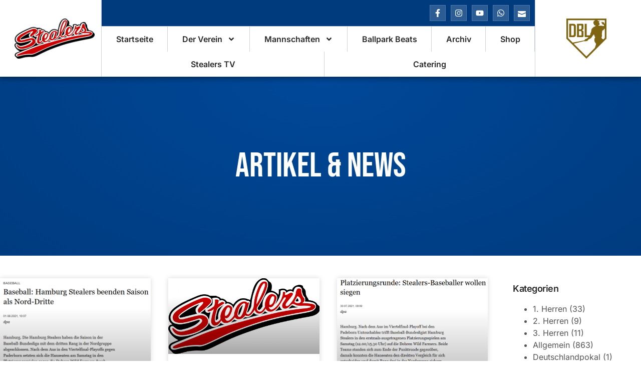

--- FILE ---
content_type: text/html; charset=UTF-8
request_url: https://stealers.de/page/37/?term=15
body_size: 20563
content:
<!doctype html>
<html lang="de">
<head>
	<meta charset="UTF-8">
	<meta name="viewport" content="width=device-width, initial-scale=1">
	<link rel="profile" href="https://gmpg.org/xfn/11">
	<meta name='robots' content='index, follow, max-image-preview:large, max-snippet:-1, max-video-preview:-1' />

	<!-- This site is optimized with the Yoast SEO plugin v24.9 - https://yoast.com/wordpress/plugins/seo/ -->
	<title>Seite 37 &#8211; Hamburg Stealers</title>
	<meta property="og:locale" content="de_DE" />
	<meta property="og:type" content="website" />
	<meta property="og:site_name" content="Hamburg Stealers" />
	<script type="application/ld+json" class="yoast-schema-graph">{"@context":"https://schema.org","@graph":[{"@type":"WebSite","@id":"https://stealers.de/#website","url":"https://stealers.de/","name":"Hamburg Stealers","description":"Baseballclub Hamburg Stealers e.V.","publisher":{"@id":"https://stealers.de/#organization"},"potentialAction":[{"@type":"SearchAction","target":{"@type":"EntryPoint","urlTemplate":"https://stealers.de/?s={search_term_string}"},"query-input":{"@type":"PropertyValueSpecification","valueRequired":true,"valueName":"search_term_string"}}],"inLanguage":"de"},{"@type":"Organization","@id":"https://stealers.de/#organization","name":"Baseballclub Hamburg Stealers e.V.","url":"https://stealers.de/","logo":{"@type":"ImageObject","inLanguage":"de","@id":"https://stealers.de/#/schema/logo/image/","url":"https://stealers.de/wp-content/uploads/2024/04/LOGO_Stealers.png","contentUrl":"https://stealers.de/wp-content/uploads/2024/04/LOGO_Stealers.png","width":1286,"height":1207,"caption":"Baseballclub Hamburg Stealers e.V."},"image":{"@id":"https://stealers.de/#/schema/logo/image/"},"sameAs":["https://www.facebook.com/hamburgstealers","https://www.instagram.com/hamburgstealers/"]}]}</script>
	<!-- / Yoast SEO plugin. -->



<link rel="alternate" type="application/rss+xml" title="Hamburg Stealers &raquo; Feed" href="https://stealers.de/feed/" />
<link rel="alternate" type="application/rss+xml" title="Hamburg Stealers &raquo; Kommentar-Feed" href="https://stealers.de/comments/feed/" />
<style id='wp-img-auto-sizes-contain-inline-css'>
img:is([sizes=auto i],[sizes^="auto," i]){contain-intrinsic-size:3000px 1500px}
/*# sourceURL=wp-img-auto-sizes-contain-inline-css */
</style>
<style id='wp-emoji-styles-inline-css'>

	img.wp-smiley, img.emoji {
		display: inline !important;
		border: none !important;
		box-shadow: none !important;
		height: 1em !important;
		width: 1em !important;
		margin: 0 0.07em !important;
		vertical-align: -0.1em !important;
		background: none !important;
		padding: 0 !important;
	}
/*# sourceURL=wp-emoji-styles-inline-css */
</style>
<link rel='stylesheet' id='wp-block-library-css' href='https://stealers.de/wp-includes/css/dist/block-library/style.min.css?ver=6.9' media='all' />
<style id='global-styles-inline-css'>
:root{--wp--preset--aspect-ratio--square: 1;--wp--preset--aspect-ratio--4-3: 4/3;--wp--preset--aspect-ratio--3-4: 3/4;--wp--preset--aspect-ratio--3-2: 3/2;--wp--preset--aspect-ratio--2-3: 2/3;--wp--preset--aspect-ratio--16-9: 16/9;--wp--preset--aspect-ratio--9-16: 9/16;--wp--preset--color--black: #000000;--wp--preset--color--cyan-bluish-gray: #abb8c3;--wp--preset--color--white: #ffffff;--wp--preset--color--pale-pink: #f78da7;--wp--preset--color--vivid-red: #cf2e2e;--wp--preset--color--luminous-vivid-orange: #ff6900;--wp--preset--color--luminous-vivid-amber: #fcb900;--wp--preset--color--light-green-cyan: #7bdcb5;--wp--preset--color--vivid-green-cyan: #00d084;--wp--preset--color--pale-cyan-blue: #8ed1fc;--wp--preset--color--vivid-cyan-blue: #0693e3;--wp--preset--color--vivid-purple: #9b51e0;--wp--preset--gradient--vivid-cyan-blue-to-vivid-purple: linear-gradient(135deg,rgb(6,147,227) 0%,rgb(155,81,224) 100%);--wp--preset--gradient--light-green-cyan-to-vivid-green-cyan: linear-gradient(135deg,rgb(122,220,180) 0%,rgb(0,208,130) 100%);--wp--preset--gradient--luminous-vivid-amber-to-luminous-vivid-orange: linear-gradient(135deg,rgb(252,185,0) 0%,rgb(255,105,0) 100%);--wp--preset--gradient--luminous-vivid-orange-to-vivid-red: linear-gradient(135deg,rgb(255,105,0) 0%,rgb(207,46,46) 100%);--wp--preset--gradient--very-light-gray-to-cyan-bluish-gray: linear-gradient(135deg,rgb(238,238,238) 0%,rgb(169,184,195) 100%);--wp--preset--gradient--cool-to-warm-spectrum: linear-gradient(135deg,rgb(74,234,220) 0%,rgb(151,120,209) 20%,rgb(207,42,186) 40%,rgb(238,44,130) 60%,rgb(251,105,98) 80%,rgb(254,248,76) 100%);--wp--preset--gradient--blush-light-purple: linear-gradient(135deg,rgb(255,206,236) 0%,rgb(152,150,240) 100%);--wp--preset--gradient--blush-bordeaux: linear-gradient(135deg,rgb(254,205,165) 0%,rgb(254,45,45) 50%,rgb(107,0,62) 100%);--wp--preset--gradient--luminous-dusk: linear-gradient(135deg,rgb(255,203,112) 0%,rgb(199,81,192) 50%,rgb(65,88,208) 100%);--wp--preset--gradient--pale-ocean: linear-gradient(135deg,rgb(255,245,203) 0%,rgb(182,227,212) 50%,rgb(51,167,181) 100%);--wp--preset--gradient--electric-grass: linear-gradient(135deg,rgb(202,248,128) 0%,rgb(113,206,126) 100%);--wp--preset--gradient--midnight: linear-gradient(135deg,rgb(2,3,129) 0%,rgb(40,116,252) 100%);--wp--preset--font-size--small: 13px;--wp--preset--font-size--medium: 20px;--wp--preset--font-size--large: 36px;--wp--preset--font-size--x-large: 42px;--wp--preset--spacing--20: 0.44rem;--wp--preset--spacing--30: 0.67rem;--wp--preset--spacing--40: 1rem;--wp--preset--spacing--50: 1.5rem;--wp--preset--spacing--60: 2.25rem;--wp--preset--spacing--70: 3.38rem;--wp--preset--spacing--80: 5.06rem;--wp--preset--shadow--natural: 6px 6px 9px rgba(0, 0, 0, 0.2);--wp--preset--shadow--deep: 12px 12px 50px rgba(0, 0, 0, 0.4);--wp--preset--shadow--sharp: 6px 6px 0px rgba(0, 0, 0, 0.2);--wp--preset--shadow--outlined: 6px 6px 0px -3px rgb(255, 255, 255), 6px 6px rgb(0, 0, 0);--wp--preset--shadow--crisp: 6px 6px 0px rgb(0, 0, 0);}:root { --wp--style--global--content-size: 800px;--wp--style--global--wide-size: 1200px; }:where(body) { margin: 0; }.wp-site-blocks > .alignleft { float: left; margin-right: 2em; }.wp-site-blocks > .alignright { float: right; margin-left: 2em; }.wp-site-blocks > .aligncenter { justify-content: center; margin-left: auto; margin-right: auto; }:where(.wp-site-blocks) > * { margin-block-start: 24px; margin-block-end: 0; }:where(.wp-site-blocks) > :first-child { margin-block-start: 0; }:where(.wp-site-blocks) > :last-child { margin-block-end: 0; }:root { --wp--style--block-gap: 24px; }:root :where(.is-layout-flow) > :first-child{margin-block-start: 0;}:root :where(.is-layout-flow) > :last-child{margin-block-end: 0;}:root :where(.is-layout-flow) > *{margin-block-start: 24px;margin-block-end: 0;}:root :where(.is-layout-constrained) > :first-child{margin-block-start: 0;}:root :where(.is-layout-constrained) > :last-child{margin-block-end: 0;}:root :where(.is-layout-constrained) > *{margin-block-start: 24px;margin-block-end: 0;}:root :where(.is-layout-flex){gap: 24px;}:root :where(.is-layout-grid){gap: 24px;}.is-layout-flow > .alignleft{float: left;margin-inline-start: 0;margin-inline-end: 2em;}.is-layout-flow > .alignright{float: right;margin-inline-start: 2em;margin-inline-end: 0;}.is-layout-flow > .aligncenter{margin-left: auto !important;margin-right: auto !important;}.is-layout-constrained > .alignleft{float: left;margin-inline-start: 0;margin-inline-end: 2em;}.is-layout-constrained > .alignright{float: right;margin-inline-start: 2em;margin-inline-end: 0;}.is-layout-constrained > .aligncenter{margin-left: auto !important;margin-right: auto !important;}.is-layout-constrained > :where(:not(.alignleft):not(.alignright):not(.alignfull)){max-width: var(--wp--style--global--content-size);margin-left: auto !important;margin-right: auto !important;}.is-layout-constrained > .alignwide{max-width: var(--wp--style--global--wide-size);}body .is-layout-flex{display: flex;}.is-layout-flex{flex-wrap: wrap;align-items: center;}.is-layout-flex > :is(*, div){margin: 0;}body .is-layout-grid{display: grid;}.is-layout-grid > :is(*, div){margin: 0;}body{padding-top: 0px;padding-right: 0px;padding-bottom: 0px;padding-left: 0px;}a:where(:not(.wp-element-button)){text-decoration: underline;}:root :where(.wp-element-button, .wp-block-button__link){background-color: #32373c;border-width: 0;color: #fff;font-family: inherit;font-size: inherit;font-style: inherit;font-weight: inherit;letter-spacing: inherit;line-height: inherit;padding-top: calc(0.667em + 2px);padding-right: calc(1.333em + 2px);padding-bottom: calc(0.667em + 2px);padding-left: calc(1.333em + 2px);text-decoration: none;text-transform: inherit;}.has-black-color{color: var(--wp--preset--color--black) !important;}.has-cyan-bluish-gray-color{color: var(--wp--preset--color--cyan-bluish-gray) !important;}.has-white-color{color: var(--wp--preset--color--white) !important;}.has-pale-pink-color{color: var(--wp--preset--color--pale-pink) !important;}.has-vivid-red-color{color: var(--wp--preset--color--vivid-red) !important;}.has-luminous-vivid-orange-color{color: var(--wp--preset--color--luminous-vivid-orange) !important;}.has-luminous-vivid-amber-color{color: var(--wp--preset--color--luminous-vivid-amber) !important;}.has-light-green-cyan-color{color: var(--wp--preset--color--light-green-cyan) !important;}.has-vivid-green-cyan-color{color: var(--wp--preset--color--vivid-green-cyan) !important;}.has-pale-cyan-blue-color{color: var(--wp--preset--color--pale-cyan-blue) !important;}.has-vivid-cyan-blue-color{color: var(--wp--preset--color--vivid-cyan-blue) !important;}.has-vivid-purple-color{color: var(--wp--preset--color--vivid-purple) !important;}.has-black-background-color{background-color: var(--wp--preset--color--black) !important;}.has-cyan-bluish-gray-background-color{background-color: var(--wp--preset--color--cyan-bluish-gray) !important;}.has-white-background-color{background-color: var(--wp--preset--color--white) !important;}.has-pale-pink-background-color{background-color: var(--wp--preset--color--pale-pink) !important;}.has-vivid-red-background-color{background-color: var(--wp--preset--color--vivid-red) !important;}.has-luminous-vivid-orange-background-color{background-color: var(--wp--preset--color--luminous-vivid-orange) !important;}.has-luminous-vivid-amber-background-color{background-color: var(--wp--preset--color--luminous-vivid-amber) !important;}.has-light-green-cyan-background-color{background-color: var(--wp--preset--color--light-green-cyan) !important;}.has-vivid-green-cyan-background-color{background-color: var(--wp--preset--color--vivid-green-cyan) !important;}.has-pale-cyan-blue-background-color{background-color: var(--wp--preset--color--pale-cyan-blue) !important;}.has-vivid-cyan-blue-background-color{background-color: var(--wp--preset--color--vivid-cyan-blue) !important;}.has-vivid-purple-background-color{background-color: var(--wp--preset--color--vivid-purple) !important;}.has-black-border-color{border-color: var(--wp--preset--color--black) !important;}.has-cyan-bluish-gray-border-color{border-color: var(--wp--preset--color--cyan-bluish-gray) !important;}.has-white-border-color{border-color: var(--wp--preset--color--white) !important;}.has-pale-pink-border-color{border-color: var(--wp--preset--color--pale-pink) !important;}.has-vivid-red-border-color{border-color: var(--wp--preset--color--vivid-red) !important;}.has-luminous-vivid-orange-border-color{border-color: var(--wp--preset--color--luminous-vivid-orange) !important;}.has-luminous-vivid-amber-border-color{border-color: var(--wp--preset--color--luminous-vivid-amber) !important;}.has-light-green-cyan-border-color{border-color: var(--wp--preset--color--light-green-cyan) !important;}.has-vivid-green-cyan-border-color{border-color: var(--wp--preset--color--vivid-green-cyan) !important;}.has-pale-cyan-blue-border-color{border-color: var(--wp--preset--color--pale-cyan-blue) !important;}.has-vivid-cyan-blue-border-color{border-color: var(--wp--preset--color--vivid-cyan-blue) !important;}.has-vivid-purple-border-color{border-color: var(--wp--preset--color--vivid-purple) !important;}.has-vivid-cyan-blue-to-vivid-purple-gradient-background{background: var(--wp--preset--gradient--vivid-cyan-blue-to-vivid-purple) !important;}.has-light-green-cyan-to-vivid-green-cyan-gradient-background{background: var(--wp--preset--gradient--light-green-cyan-to-vivid-green-cyan) !important;}.has-luminous-vivid-amber-to-luminous-vivid-orange-gradient-background{background: var(--wp--preset--gradient--luminous-vivid-amber-to-luminous-vivid-orange) !important;}.has-luminous-vivid-orange-to-vivid-red-gradient-background{background: var(--wp--preset--gradient--luminous-vivid-orange-to-vivid-red) !important;}.has-very-light-gray-to-cyan-bluish-gray-gradient-background{background: var(--wp--preset--gradient--very-light-gray-to-cyan-bluish-gray) !important;}.has-cool-to-warm-spectrum-gradient-background{background: var(--wp--preset--gradient--cool-to-warm-spectrum) !important;}.has-blush-light-purple-gradient-background{background: var(--wp--preset--gradient--blush-light-purple) !important;}.has-blush-bordeaux-gradient-background{background: var(--wp--preset--gradient--blush-bordeaux) !important;}.has-luminous-dusk-gradient-background{background: var(--wp--preset--gradient--luminous-dusk) !important;}.has-pale-ocean-gradient-background{background: var(--wp--preset--gradient--pale-ocean) !important;}.has-electric-grass-gradient-background{background: var(--wp--preset--gradient--electric-grass) !important;}.has-midnight-gradient-background{background: var(--wp--preset--gradient--midnight) !important;}.has-small-font-size{font-size: var(--wp--preset--font-size--small) !important;}.has-medium-font-size{font-size: var(--wp--preset--font-size--medium) !important;}.has-large-font-size{font-size: var(--wp--preset--font-size--large) !important;}.has-x-large-font-size{font-size: var(--wp--preset--font-size--x-large) !important;}
/*# sourceURL=global-styles-inline-css */
</style>

<link rel='stylesheet' id='dashicons-css' href='https://stealers.de/wp-includes/css/dashicons.min.css?ver=6.9' media='all' />
<link rel='stylesheet' id='sportspress-general-css' href='//stealers.de/wp-content/plugins/sportspress-pro/includes/sportspress/assets/css/sportspress.css?ver=2.7.24' media='all' />
<link rel='stylesheet' id='sportspress-icons-css' href='//stealers.de/wp-content/plugins/sportspress-pro/includes/sportspress/assets/css/icons.css?ver=2.7' media='all' />
<link rel='stylesheet' id='sportspress-league-menu-css' href='//stealers.de/wp-content/plugins/sportspress-pro/includes/sportspress-league-menu/css/sportspress-league-menu.css?ver=2.1.2' media='all' />
<link rel='stylesheet' id='sportspress-event-statistics-css' href='//stealers.de/wp-content/plugins/sportspress-pro/includes/sportspress-match-stats/css/sportspress-match-stats.css?ver=2.2' media='all' />
<link rel='stylesheet' id='sportspress-results-matrix-css' href='//stealers.de/wp-content/plugins/sportspress-pro/includes/sportspress-results-matrix/css/sportspress-results-matrix.css?ver=2.6.9' media='all' />
<link rel='stylesheet' id='sportspress-scoreboard-css' href='//stealers.de/wp-content/plugins/sportspress-pro/includes/sportspress-scoreboard/css/sportspress-scoreboard.css?ver=2.6.11' media='all' />
<link rel='stylesheet' id='sportspress-scoreboard-ltr-css' href='//stealers.de/wp-content/plugins/sportspress-pro/includes/sportspress-scoreboard/css/sportspress-scoreboard-ltr.css?ver=2.6.11' media='all' />
<link rel='stylesheet' id='sportspress-sponsors-css' href='//stealers.de/wp-content/plugins/sportspress-pro/includes/sportspress-sponsors/css/sportspress-sponsors.css?ver=2.6.15' media='all' />
<link rel='stylesheet' id='sportspress-timelines-css' href='//stealers.de/wp-content/plugins/sportspress-pro/includes/sportspress-timelines/css/sportspress-timelines.css?ver=2.6' media='all' />
<link rel='stylesheet' id='sportspress-tournaments-css' href='//stealers.de/wp-content/plugins/sportspress-pro/includes/sportspress-tournaments/css/sportspress-tournaments.css?ver=2.6.21' media='all' />
<link rel='stylesheet' id='sportspress-tournaments-ltr-css' href='//stealers.de/wp-content/plugins/sportspress-pro/includes/sportspress-tournaments/css/sportspress-tournaments-ltr.css?ver=2.6.21' media='all' />
<link rel='stylesheet' id='jquery-bracket-css' href='//stealers.de/wp-content/plugins/sportspress-pro/includes/sportspress-tournaments/css/jquery.bracket.min.css?ver=0.11.0' media='all' />
<link rel='stylesheet' id='sportspress-user-scores-css' href='//stealers.de/wp-content/plugins/sportspress-pro/includes/sportspress-user-scores/css/sportspress-user-scores.css?ver=2.3' media='all' />
<link rel='stylesheet' id='sportspress-roboto-css' href='//stealers.de/wp-content/uploads/omgf/sportspress-roboto/sportspress-roboto.css?ver=1712933327' media='all' />
<link rel='stylesheet' id='sportspress-style-css' href='//stealers.de/wp-content/plugins/sportspress-pro/includes/sportspress/assets/css/sportspress-style.css?ver=2.7' media='all' />
<link rel='stylesheet' id='sportspress-style-ltr-css' href='//stealers.de/wp-content/plugins/sportspress-pro/includes/sportspress/assets/css/sportspress-style-ltr.css?ver=2.7' media='all' />
<link rel='stylesheet' id='hello-elementor-css' href='https://stealers.de/wp-content/themes/hello-elementor/style.min.css?ver=3.3.0' media='all' />
<link rel='stylesheet' id='hello-elementor-theme-style-css' href='https://stealers.de/wp-content/themes/hello-elementor/theme.min.css?ver=3.3.0' media='all' />
<link rel='stylesheet' id='hello-elementor-header-footer-css' href='https://stealers.de/wp-content/themes/hello-elementor/header-footer.min.css?ver=3.3.0' media='all' />
<link rel='stylesheet' id='elementor-frontend-css' href='https://stealers.de/wp-content/plugins/elementor/assets/css/frontend.min.css?ver=3.28.3' media='all' />
<link rel='stylesheet' id='elementor-post-20-css' href='https://stealers.de/wp-content/uploads/elementor/css/post-20.css?ver=1744788100' media='all' />
<link rel='stylesheet' id='widget-image-css' href='https://stealers.de/wp-content/plugins/elementor/assets/css/widget-image.min.css?ver=3.28.3' media='all' />
<link rel='stylesheet' id='e-animation-pop-css' href='https://stealers.de/wp-content/plugins/elementor/assets/lib/animations/styles/e-animation-pop.min.css?ver=3.28.3' media='all' />
<link rel='stylesheet' id='widget-social-icons-css' href='https://stealers.de/wp-content/plugins/elementor/assets/css/widget-social-icons.min.css?ver=3.28.3' media='all' />
<link rel='stylesheet' id='e-apple-webkit-css' href='https://stealers.de/wp-content/plugins/elementor/assets/css/conditionals/apple-webkit.min.css?ver=3.28.3' media='all' />
<link rel='stylesheet' id='widget-nav-menu-css' href='https://stealers.de/wp-content/plugins/elementor-pro/assets/css/widget-nav-menu.min.css?ver=3.28.1' media='all' />
<link rel='stylesheet' id='e-sticky-css' href='https://stealers.de/wp-content/plugins/elementor-pro/assets/css/modules/sticky.min.css?ver=3.28.1' media='all' />
<link rel='stylesheet' id='e-motion-fx-css' href='https://stealers.de/wp-content/plugins/elementor-pro/assets/css/modules/motion-fx.min.css?ver=3.28.1' media='all' />
<link rel='stylesheet' id='widget-heading-css' href='https://stealers.de/wp-content/plugins/elementor/assets/css/widget-heading.min.css?ver=3.28.3' media='all' />
<link rel='stylesheet' id='widget-icon-list-css' href='https://stealers.de/wp-content/plugins/elementor/assets/css/widget-icon-list.min.css?ver=3.28.3' media='all' />
<link rel='stylesheet' id='e-animation-fadeInUp-css' href='https://stealers.de/wp-content/plugins/elementor/assets/lib/animations/styles/fadeInUp.min.css?ver=3.28.3' media='all' />
<link rel='stylesheet' id='e-animation-fadeIn-css' href='https://stealers.de/wp-content/plugins/elementor/assets/lib/animations/styles/fadeIn.min.css?ver=3.28.3' media='all' />
<link rel='stylesheet' id='widget-posts-css' href='https://stealers.de/wp-content/plugins/elementor-pro/assets/css/widget-posts.min.css?ver=3.28.1' media='all' />
<link rel='stylesheet' id='swiper-css' href='https://stealers.de/wp-content/plugins/elementor/assets/lib/swiper/v8/css/swiper.min.css?ver=8.4.5' media='all' />
<link rel='stylesheet' id='e-swiper-css' href='https://stealers.de/wp-content/plugins/elementor/assets/css/conditionals/e-swiper.min.css?ver=3.28.3' media='all' />
<link rel='stylesheet' id='she-header-style-css' href='https://stealers.de/wp-content/plugins/sticky-header-effects-for-elementor/assets/css/she-header-style.css?ver=1.7.8' media='all' />
<link rel='stylesheet' id='elementor-post-8080-css' href='https://stealers.de/wp-content/uploads/elementor/css/post-8080.css?ver=1747418577' media='all' />
<link rel='stylesheet' id='elementor-post-258-css' href='https://stealers.de/wp-content/uploads/elementor/css/post-258.css?ver=1744788100' media='all' />
<link rel='stylesheet' id='elementor-post-1992-css' href='https://stealers.de/wp-content/uploads/elementor/css/post-1992.css?ver=1744788100' media='all' />
<link rel='stylesheet' id='skb-cife-elegant_icon-css' href='https://stealers.de/wp-content/plugins/skyboot-custom-icons-for-elementor/assets/css/elegant.css?ver=1.0.8' media='all' />
<link rel='stylesheet' id='skb-cife-linearicons_icon-css' href='https://stealers.de/wp-content/plugins/skyboot-custom-icons-for-elementor/assets/css/linearicons.css?ver=1.0.8' media='all' />
<link rel='stylesheet' id='skb-cife-themify_icon-css' href='https://stealers.de/wp-content/plugins/skyboot-custom-icons-for-elementor/assets/css/themify.css?ver=1.0.8' media='all' />
<link rel='stylesheet' id='ekit-widget-styles-css' href='https://stealers.de/wp-content/plugins/elementskit-lite/widgets/init/assets/css/widget-styles.css?ver=3.4.9' media='all' />
<link rel='stylesheet' id='ekit-widget-styles-pro-css' href='https://stealers.de/wp-content/plugins/elementskit/widgets/init/assets/css/widget-styles-pro.css?ver=3.8.5' media='all' />
<link rel='stylesheet' id='ekit-responsive-css' href='https://stealers.de/wp-content/plugins/elementskit-lite/widgets/init/assets/css/responsive.css?ver=3.4.9' media='all' />
<link rel='stylesheet' id='elementor-gf-local-bebasneue-css' href='https://stealers.de/wp-content/uploads/elementor/google-fonts/css/bebasneue.css?ver=1743144885' media='all' />
<link rel='stylesheet' id='elementor-gf-local-inter-css' href='https://stealers.de/wp-content/uploads/elementor/google-fonts/css/inter.css?ver=1743144893' media='all' />
<link rel='stylesheet' id='elementor-icons-skb_cife-elegant-icon-css' href='https://stealers.de/wp-content/plugins/skyboot-custom-icons-for-elementor/assets/css/elegant.css?ver=1.0.8' media='all' />
<link rel='stylesheet' id='elementor-icons-skb_cife-themify-icon-css' href='https://stealers.de/wp-content/plugins/skyboot-custom-icons-for-elementor/assets/css/themify.css?ver=1.0.8' media='all' />
<link rel='stylesheet' id='elementor-icons-skb_cife-linearicons-icon-css' href='https://stealers.de/wp-content/plugins/skyboot-custom-icons-for-elementor/assets/css/linearicons.css?ver=1.0.8' media='all' />
<style type="text/css"></style><script src="https://stealers.de/wp-includes/js/jquery/jquery.min.js?ver=3.7.1" id="jquery-core-js"></script>
<script src="https://stealers.de/wp-includes/js/jquery/jquery-migrate.min.js?ver=3.4.1" id="jquery-migrate-js"></script>
<script src="https://stealers.de/wp-content/plugins/sportspress-pro/includes/sportspress-facebook/js/sportspress-facebook-sdk.js?ver=2.11" id="sportspress-facebook-sdk-js"></script>
<script src="https://stealers.de/wp-content/plugins/sportspress-pro/includes/sportspress-tournaments/js/jquery.bracket.min.js?ver=0.11.0" id="jquery-bracket-js"></script>
<script src="https://stealers.de/wp-content/plugins/sticky-header-effects-for-elementor/assets/js/she-header.js?ver=1.7.8" id="she-header-js"></script>
<link rel="https://api.w.org/" href="https://stealers.de/wp-json/" /><link rel="EditURI" type="application/rsd+xml" title="RSD" href="https://stealers.de/xmlrpc.php?rsd" />
<meta name="generator" content="WordPress 6.9" />
<meta name="generator" content="SportsPress 2.7.24" />
<meta name="generator" content="SportsPress Pro 2.7.25" />
<meta name="generator" content="Elementor 3.28.3; features: e_font_icon_svg, additional_custom_breakpoints, e_local_google_fonts; settings: css_print_method-external, google_font-enabled, font_display-swap">
<script type="text/javascript">var elementskit_module_parallax_url = "https://stealers.de/wp-content/plugins/elementskit/modules/parallax/";</script>			<style>
				.e-con.e-parent:nth-of-type(n+4):not(.e-lazyloaded):not(.e-no-lazyload),
				.e-con.e-parent:nth-of-type(n+4):not(.e-lazyloaded):not(.e-no-lazyload) * {
					background-image: none !important;
				}
				@media screen and (max-height: 1024px) {
					.e-con.e-parent:nth-of-type(n+3):not(.e-lazyloaded):not(.e-no-lazyload),
					.e-con.e-parent:nth-of-type(n+3):not(.e-lazyloaded):not(.e-no-lazyload) * {
						background-image: none !important;
					}
				}
				@media screen and (max-height: 640px) {
					.e-con.e-parent:nth-of-type(n+2):not(.e-lazyloaded):not(.e-no-lazyload),
					.e-con.e-parent:nth-of-type(n+2):not(.e-lazyloaded):not(.e-no-lazyload) * {
						background-image: none !important;
					}
				}
			</style>
			<link rel="icon" href="https://stealers.de/wp-content/uploads/2024/04/cropped-LOGO_Stealers-1-32x32.png" sizes="32x32" />
<link rel="icon" href="https://stealers.de/wp-content/uploads/2024/04/cropped-LOGO_Stealers-1-192x192.png" sizes="192x192" />
<link rel="apple-touch-icon" href="https://stealers.de/wp-content/uploads/2024/04/cropped-LOGO_Stealers-1-180x180.png" />
<meta name="msapplication-TileImage" content="https://stealers.de/wp-content/uploads/2024/04/cropped-LOGO_Stealers-1-270x270.png" />
<link rel='stylesheet' id='elementor-icons-ekiticons-css' href='https://stealers.de/wp-content/plugins/elementskit-lite/modules/elementskit-icon-pack/assets/css/ekiticons.css?ver=3.4.9' media='all' />
<link rel='stylesheet' id='elementskit-reset-button-for-pro-form-css-css' href='https://stealers.de/wp-content/plugins/elementskit/modules/pro-form-reset-button/assets/css/elementskit-reset-button.css?ver=3.8.5' media='all' />
</head>
<body class="blog paged wp-custom-logo wp-embed-responsive paged-37 wp-theme-hello-elementor theme-default elementor-page-1992 elementor-default elementor-template-full-width elementor-kit-20">


<a class="skip-link screen-reader-text" href="#content">Zum Inhalt wechseln</a>

		<div data-elementor-type="header" data-elementor-id="8080" class="elementor elementor-8080 elementor-location-header" data-elementor-post-type="elementor_library">
					<section class="elementor-section elementor-top-section elementor-element elementor-element-1923962c elementor-section-full_width she-header-yes elementor-section-height-default elementor-section-height-default" data-id="1923962c" data-element_type="section" data-settings="{&quot;background_background&quot;:&quot;classic&quot;,&quot;background_motion_fx_motion_fx_scrolling&quot;:&quot;yes&quot;,&quot;sticky&quot;:&quot;top&quot;,&quot;transparent&quot;:&quot;yes&quot;,&quot;background_motion_fx_devices&quot;:[&quot;desktop&quot;,&quot;tablet&quot;,&quot;mobile&quot;],&quot;ekit_has_onepagescroll_dot&quot;:&quot;yes&quot;,&quot;sticky_on&quot;:[&quot;desktop&quot;,&quot;tablet&quot;,&quot;mobile&quot;],&quot;sticky_offset&quot;:0,&quot;sticky_effects_offset&quot;:0,&quot;sticky_anchor_link_offset&quot;:0,&quot;transparent_on&quot;:[&quot;desktop&quot;,&quot;tablet&quot;,&quot;mobile&quot;],&quot;scroll_distance&quot;:{&quot;unit&quot;:&quot;px&quot;,&quot;size&quot;:60,&quot;sizes&quot;:[]},&quot;scroll_distance_tablet&quot;:{&quot;unit&quot;:&quot;px&quot;,&quot;size&quot;:&quot;&quot;,&quot;sizes&quot;:[]},&quot;scroll_distance_mobile&quot;:{&quot;unit&quot;:&quot;px&quot;,&quot;size&quot;:&quot;&quot;,&quot;sizes&quot;:[]},&quot;she_offset_top&quot;:{&quot;unit&quot;:&quot;px&quot;,&quot;size&quot;:0,&quot;sizes&quot;:[]},&quot;she_offset_top_tablet&quot;:{&quot;unit&quot;:&quot;px&quot;,&quot;size&quot;:&quot;&quot;,&quot;sizes&quot;:[]},&quot;she_offset_top_mobile&quot;:{&quot;unit&quot;:&quot;px&quot;,&quot;size&quot;:&quot;&quot;,&quot;sizes&quot;:[]},&quot;she_width&quot;:{&quot;unit&quot;:&quot;%&quot;,&quot;size&quot;:100,&quot;sizes&quot;:[]},&quot;she_width_tablet&quot;:{&quot;unit&quot;:&quot;px&quot;,&quot;size&quot;:&quot;&quot;,&quot;sizes&quot;:[]},&quot;she_width_mobile&quot;:{&quot;unit&quot;:&quot;px&quot;,&quot;size&quot;:&quot;&quot;,&quot;sizes&quot;:[]},&quot;she_padding&quot;:{&quot;unit&quot;:&quot;px&quot;,&quot;top&quot;:0,&quot;right&quot;:&quot;&quot;,&quot;bottom&quot;:0,&quot;left&quot;:&quot;&quot;,&quot;isLinked&quot;:true},&quot;she_padding_tablet&quot;:{&quot;unit&quot;:&quot;px&quot;,&quot;top&quot;:&quot;&quot;,&quot;right&quot;:&quot;&quot;,&quot;bottom&quot;:&quot;&quot;,&quot;left&quot;:&quot;&quot;,&quot;isLinked&quot;:true},&quot;she_padding_mobile&quot;:{&quot;unit&quot;:&quot;px&quot;,&quot;top&quot;:&quot;&quot;,&quot;right&quot;:&quot;&quot;,&quot;bottom&quot;:&quot;&quot;,&quot;left&quot;:&quot;&quot;,&quot;isLinked&quot;:true}}">
						<div class="elementor-container elementor-column-gap-default">
					<div class="elementor-column elementor-col-33 elementor-top-column elementor-element elementor-element-367e18aa" data-id="367e18aa" data-element_type="column">
			<div class="elementor-widget-wrap elementor-element-populated">
						<div class="elementor-element elementor-element-6504cf20 elementor-widget elementor-widget-image" data-id="6504cf20" data-element_type="widget" data-settings="{&quot;ekit_we_effect_on&quot;:&quot;none&quot;}" data-widget_type="image.default">
				<div class="elementor-widget-container">
																<a href="https://stealers.de">
							<img src="https://stealers.de/wp-content/uploads/elementor/thumbs/stealerslogo-web-qnhy6q9w77888l0p6qr9ddl3t2zvi5r5lxr9zn14hs.png" title="stealerslogo-web" alt="stealerslogo-web" loading="lazy" />								</a>
															</div>
				</div>
					</div>
		</div>
				<div class="elementor-column elementor-col-33 elementor-top-column elementor-element elementor-element-5107f0b3" data-id="5107f0b3" data-element_type="column">
			<div class="elementor-widget-wrap elementor-element-populated">
						<section class="elementor-section elementor-inner-section elementor-element elementor-element-2e245d08 elementor-section-full_width elementor-section-height-default elementor-section-height-default" data-id="2e245d08" data-element_type="section" data-settings="{&quot;background_background&quot;:&quot;classic&quot;,&quot;ekit_has_onepagescroll_dot&quot;:&quot;yes&quot;}">
						<div class="elementor-container elementor-column-gap-default">
					<div class="elementor-column elementor-col-100 elementor-inner-column elementor-element elementor-element-39443ccf" data-id="39443ccf" data-element_type="column">
			<div class="elementor-widget-wrap elementor-element-populated">
						<div class="elementor-element elementor-element-3de82c5d elementor-shape-square e-grid-align-right e-grid-align-mobile-center elementor-grid-0 elementor-widget elementor-widget-social-icons" data-id="3de82c5d" data-element_type="widget" data-settings="{&quot;ekit_we_effect_on&quot;:&quot;none&quot;}" data-widget_type="social-icons.default">
				<div class="elementor-widget-container">
							<div class="elementor-social-icons-wrapper elementor-grid">
							<span class="elementor-grid-item">
					<a class="elementor-icon elementor-social-icon elementor-social-icon-facebook-f elementor-animation-pop elementor-repeater-item-b212a63" href="https://www.facebook.com/hamburgstealers" target="_blank" facebook="">
						<span class="elementor-screen-only">Facebook-f</span>
						<svg class="e-font-icon-svg e-fab-facebook-f" viewBox="0 0 320 512" xmlns="http://www.w3.org/2000/svg"><path d="M279.14 288l14.22-92.66h-88.91v-60.13c0-25.35 12.42-50.06 52.24-50.06h40.42V6.26S260.43 0 225.36 0c-73.22 0-121.08 44.38-121.08 124.72v70.62H22.89V288h81.39v224h100.17V288z"></path></svg>					</a>
				</span>
							<span class="elementor-grid-item">
					<a class="elementor-icon elementor-social-icon elementor-social-icon-instagram elementor-animation-pop elementor-repeater-item-ac542d9" href="https://www.instagram.com/hamburgstealers/" target="_blank" instagram="">
						<span class="elementor-screen-only">Instagram</span>
						<svg class="e-font-icon-svg e-fab-instagram" viewBox="0 0 448 512" xmlns="http://www.w3.org/2000/svg"><path d="M224.1 141c-63.6 0-114.9 51.3-114.9 114.9s51.3 114.9 114.9 114.9S339 319.5 339 255.9 287.7 141 224.1 141zm0 189.6c-41.1 0-74.7-33.5-74.7-74.7s33.5-74.7 74.7-74.7 74.7 33.5 74.7 74.7-33.6 74.7-74.7 74.7zm146.4-194.3c0 14.9-12 26.8-26.8 26.8-14.9 0-26.8-12-26.8-26.8s12-26.8 26.8-26.8 26.8 12 26.8 26.8zm76.1 27.2c-1.7-35.9-9.9-67.7-36.2-93.9-26.2-26.2-58-34.4-93.9-36.2-37-2.1-147.9-2.1-184.9 0-35.8 1.7-67.6 9.9-93.9 36.1s-34.4 58-36.2 93.9c-2.1 37-2.1 147.9 0 184.9 1.7 35.9 9.9 67.7 36.2 93.9s58 34.4 93.9 36.2c37 2.1 147.9 2.1 184.9 0 35.9-1.7 67.7-9.9 93.9-36.2 26.2-26.2 34.4-58 36.2-93.9 2.1-37 2.1-147.8 0-184.8zM398.8 388c-7.8 19.6-22.9 34.7-42.6 42.6-29.5 11.7-99.5 9-132.1 9s-102.7 2.6-132.1-9c-19.6-7.8-34.7-22.9-42.6-42.6-11.7-29.5-9-99.5-9-132.1s-2.6-102.7 9-132.1c7.8-19.6 22.9-34.7 42.6-42.6 29.5-11.7 99.5-9 132.1-9s102.7-2.6 132.1 9c19.6 7.8 34.7 22.9 42.6 42.6 11.7 29.5 9 99.5 9 132.1s2.7 102.7-9 132.1z"></path></svg>					</a>
				</span>
							<span class="elementor-grid-item">
					<a class="elementor-icon elementor-social-icon elementor-social-icon-youtube elementor-animation-pop elementor-repeater-item-44d3b2d" href="https://www.youtube.com/@BaseballclubHamburgStealerseV" target="_blank" youtube="">
						<span class="elementor-screen-only">Youtube</span>
						<svg class="e-font-icon-svg e-fab-youtube" viewBox="0 0 576 512" xmlns="http://www.w3.org/2000/svg"><path d="M549.655 124.083c-6.281-23.65-24.787-42.276-48.284-48.597C458.781 64 288 64 288 64S117.22 64 74.629 75.486c-23.497 6.322-42.003 24.947-48.284 48.597-11.412 42.867-11.412 132.305-11.412 132.305s0 89.438 11.412 132.305c6.281 23.65 24.787 41.5 48.284 47.821C117.22 448 288 448 288 448s170.78 0 213.371-11.486c23.497-6.321 42.003-24.171 48.284-47.821 11.412-42.867 11.412-132.305 11.412-132.305s0-89.438-11.412-132.305zm-317.51 213.508V175.185l142.739 81.205-142.739 81.201z"></path></svg>					</a>
				</span>
							<span class="elementor-grid-item">
					<a class="elementor-icon elementor-social-icon elementor-social-icon-whatsapp elementor-animation-pop elementor-repeater-item-d8942d2" href="https://whatsapp.com/channel/0029VaKQAHSKAwErwQ33ur2w" target="_blank">
						<span class="elementor-screen-only">Whatsapp</span>
						<svg class="e-font-icon-svg e-fab-whatsapp" viewBox="0 0 448 512" xmlns="http://www.w3.org/2000/svg"><path d="M380.9 97.1C339 55.1 283.2 32 223.9 32c-122.4 0-222 99.6-222 222 0 39.1 10.2 77.3 29.6 111L0 480l117.7-30.9c32.4 17.7 68.9 27 106.1 27h.1c122.3 0 224.1-99.6 224.1-222 0-59.3-25.2-115-67.1-157zm-157 341.6c-33.2 0-65.7-8.9-94-25.7l-6.7-4-69.8 18.3L72 359.2l-4.4-7c-18.5-29.4-28.2-63.3-28.2-98.2 0-101.7 82.8-184.5 184.6-184.5 49.3 0 95.6 19.2 130.4 54.1 34.8 34.9 56.2 81.2 56.1 130.5 0 101.8-84.9 184.6-186.6 184.6zm101.2-138.2c-5.5-2.8-32.8-16.2-37.9-18-5.1-1.9-8.8-2.8-12.5 2.8-3.7 5.6-14.3 18-17.6 21.8-3.2 3.7-6.5 4.2-12 1.4-32.6-16.3-54-29.1-75.5-66-5.7-9.8 5.7-9.1 16.3-30.3 1.8-3.7.9-6.9-.5-9.7-1.4-2.8-12.5-30.1-17.1-41.2-4.5-10.8-9.1-9.3-12.5-9.5-3.2-.2-6.9-.2-10.6-.2-3.7 0-9.7 1.4-14.8 6.9-5.1 5.6-19.4 19-19.4 46.3 0 27.3 19.9 53.7 22.6 57.4 2.8 3.7 39.1 59.7 94.8 83.8 35.2 15.2 49 16.5 66.6 13.9 10.7-1.6 32.8-13.4 37.4-26.4 4.6-13 4.6-24.1 3.2-26.4-1.3-2.5-5-3.9-10.5-6.6z"></path></svg>					</a>
				</span>
							<span class="elementor-grid-item">
					<a class="elementor-icon elementor-social-icon elementor-social-icon-icon_mail elementor-animation-pop elementor-repeater-item-9c6028d" href="mailto:office@stealers.de" target="_blank" e-mail="">
						<span class="elementor-screen-only">Icon_mail</span>
						<i class=" icon_mail"></i>					</a>
				</span>
					</div>
						</div>
				</div>
					</div>
		</div>
					</div>
		</section>
				<div class="elementor-element elementor-element-5b2640cb elementor-nav-menu__align-justify elementor-nav-menu--stretch elementor-widget-mobile__width-initial elementor-nav-menu--dropdown-tablet elementor-nav-menu__text-align-aside elementor-nav-menu--toggle elementor-nav-menu--burger elementor-widget elementor-widget-nav-menu" data-id="5b2640cb" data-element_type="widget" data-settings="{&quot;submenu_icon&quot;:{&quot;value&quot;:&quot;&lt;svg class=\&quot;e-font-icon-svg e-fas-angle-down\&quot; viewBox=\&quot;0 0 320 512\&quot; xmlns=\&quot;http:\/\/www.w3.org\/2000\/svg\&quot;&gt;&lt;path d=\&quot;M143 352.3L7 216.3c-9.4-9.4-9.4-24.6 0-33.9l22.6-22.6c9.4-9.4 24.6-9.4 33.9 0l96.4 96.4 96.4-96.4c9.4-9.4 24.6-9.4 33.9 0l22.6 22.6c9.4 9.4 9.4 24.6 0 33.9l-136 136c-9.2 9.4-24.4 9.4-33.8 0z\&quot;&gt;&lt;\/path&gt;&lt;\/svg&gt;&quot;,&quot;library&quot;:&quot;fa-solid&quot;},&quot;full_width&quot;:&quot;stretch&quot;,&quot;layout&quot;:&quot;horizontal&quot;,&quot;toggle&quot;:&quot;burger&quot;,&quot;ekit_we_effect_on&quot;:&quot;none&quot;}" data-widget_type="nav-menu.default">
				<div class="elementor-widget-container">
								<nav aria-label="Menü" class="elementor-nav-menu--main elementor-nav-menu__container elementor-nav-menu--layout-horizontal e--pointer-background e--animation-fade">
				<ul id="menu-1-5b2640cb" class="elementor-nav-menu"><li class="menu-item menu-item-type-post_type menu-item-object-page menu-item-home menu-item-268"><a href="https://stealers.de/" class="elementor-item">Startseite</a></li>
<li class="menu-item menu-item-type-post_type menu-item-object-page menu-item-has-children menu-item-1452"><a href="https://stealers.de/der-verein/" class="elementor-item">Der Verein</a>
<ul class="sub-menu elementor-nav-menu--dropdown">
	<li class="menu-item menu-item-type-post_type menu-item-object-page menu-item-1534"><a href="https://stealers.de/der-verein/" class="elementor-sub-item">Über uns</a></li>
	<li class="menu-item menu-item-type-post_type menu-item-object-page menu-item-7978"><a href="https://stealers.de/foerderverein/" class="elementor-sub-item">Förderverein</a></li>
	<li class="menu-item menu-item-type-post_type menu-item-object-page menu-item-7979"><a href="https://stealers.de/respectfirst/" class="elementor-sub-item">Respect First</a></li>
	<li class="menu-item menu-item-type-post_type menu-item-object-page menu-item-1528"><a href="https://stealers.de/historie/" class="elementor-sub-item">Historie</a></li>
	<li class="menu-item menu-item-type-post_type menu-item-object-page menu-item-1529"><a href="https://stealers.de/mitglied-werden/" class="elementor-sub-item">Mitglied werden</a></li>
	<li class="menu-item menu-item-type-post_type menu-item-object-page menu-item-1527"><a href="https://stealers.de/satzung/" class="elementor-sub-item">Satzung</a></li>
	<li class="menu-item menu-item-type-custom menu-item-object-custom menu-item-2423"><a target="_blank" href="https://stealers.de/wp-content/uploads/2026/01/Beitragsordnung-Baseballclub-Hamburg-Stealers-Stand-112025.pdf" class="elementor-sub-item">Beitragsordnung</a></li>
	<li class="menu-item menu-item-type-custom menu-item-object-custom menu-item-8807"><a href="https://stealers.de/wp-content/uploads/2026/01/Finanzordnung-Hamburg-Stealers-Stand-112025.pdf" class="elementor-sub-item">Finanzordnung</a></li>
	<li class="menu-item menu-item-type-custom menu-item-object-custom menu-item-7133"><a target="_blank" href="https://stealers.de/wp-content/uploads/2024/08/STEALERS_STUNDENNACHWEIS_BOGEN.pdf" class="elementor-sub-item">Pflichtstundennachweis</a></li>
	<li class="menu-item menu-item-type-custom menu-item-object-custom menu-item-6496"><a target="_blank" href="https://stealers.de/wp-content/uploads/2024/06/Stealers-Auslagenerstattung.pdf" class="elementor-sub-item">Auslagenerstattung</a></li>
	<li class="menu-item menu-item-type-custom menu-item-object-custom menu-item-7474"><a target="_blank" href="https://stealers.de/wp-content/uploads/2025/01/JUGENDORDNUNG.pdf" class="elementor-sub-item">Jugendordnung</a></li>
</ul>
</li>
<li class="menu-item menu-item-type-custom menu-item-object-custom menu-item-has-children menu-item-7924"><a class="elementor-item">Mannschaften</a>
<ul class="sub-menu elementor-nav-menu--dropdown">
	<li class="menu-item menu-item-type-post_type menu-item-object-page menu-item-7925"><a href="https://stealers.de/1-dbl-team/" class="elementor-sub-item">1. Mannschaft | DBL Team</a></li>
	<li class="menu-item menu-item-type-post_type menu-item-object-page menu-item-8551"><a href="https://stealers.de/2-bl/" class="elementor-sub-item">2. Mannschaft</a></li>
	<li class="menu-item menu-item-type-post_type menu-item-object-page menu-item-8552"><a href="https://stealers.de/3-mannschaft/" class="elementor-sub-item">3. / 4. Mannschaft</a></li>
	<li class="menu-item menu-item-type-post_type menu-item-object-page menu-item-8553"><a href="https://stealers.de/u18/" class="elementor-sub-item">U18</a></li>
	<li class="menu-item menu-item-type-post_type menu-item-object-page menu-item-8554"><a href="https://stealers.de/u15/" class="elementor-sub-item">U15</a></li>
	<li class="menu-item menu-item-type-post_type menu-item-object-page menu-item-8555"><a href="https://stealers.de/u12/" class="elementor-sub-item">U12</a></li>
	<li class="menu-item menu-item-type-post_type menu-item-object-page menu-item-8556"><a href="https://stealers.de/u10/" class="elementor-sub-item">U10</a></li>
	<li class="menu-item menu-item-type-post_type menu-item-object-page menu-item-8557"><a href="https://stealers.de/teeball/" class="elementor-sub-item">Teeball</a></li>
	<li class="menu-item menu-item-type-post_type menu-item-object-page menu-item-8558"><a href="https://stealers.de/elbakademie/" class="elementor-sub-item">ElbAkademie</a></li>
</ul>
</li>
<li class="menu-item menu-item-type-post_type menu-item-object-page menu-item-7977"><a href="https://stealers.de/ballpark-beats/" class="elementor-item">Ballpark Beats</a></li>
<li class="menu-item menu-item-type-post_type menu-item-object-page menu-item-2004"><a href="https://stealers.de/archiv/" class="elementor-item">Archiv</a></li>
<li class="menu-item menu-item-type-custom menu-item-object-custom menu-item-7476"><a target="_blank" href="https://stealers.mdwa.de" class="elementor-item">Shop</a></li>
<li class="menu-item menu-item-type-post_type menu-item-object-page menu-item-8560"><a href="https://stealers.de/stealers-tv/" class="elementor-item">Stealers TV</a></li>
<li class="menu-item menu-item-type-post_type menu-item-object-page menu-item-8561"><a href="https://stealers.de/catering/" class="elementor-item">Catering</a></li>
</ul>			</nav>
					<div class="elementor-menu-toggle" role="button" tabindex="0" aria-label="Menu Toggle" aria-expanded="false">
			<svg aria-hidden="true" role="presentation" class="elementor-menu-toggle__icon--open e-font-icon-svg e-eicon-menu-bar" viewBox="0 0 1000 1000" xmlns="http://www.w3.org/2000/svg"><path d="M104 333H896C929 333 958 304 958 271S929 208 896 208H104C71 208 42 237 42 271S71 333 104 333ZM104 583H896C929 583 958 554 958 521S929 458 896 458H104C71 458 42 487 42 521S71 583 104 583ZM104 833H896C929 833 958 804 958 771S929 708 896 708H104C71 708 42 737 42 771S71 833 104 833Z"></path></svg><svg aria-hidden="true" role="presentation" class="elementor-menu-toggle__icon--close e-font-icon-svg e-eicon-close" viewBox="0 0 1000 1000" xmlns="http://www.w3.org/2000/svg"><path d="M742 167L500 408 258 167C246 154 233 150 217 150 196 150 179 158 167 167 154 179 150 196 150 212 150 229 154 242 171 254L408 500 167 742C138 771 138 800 167 829 196 858 225 858 254 829L496 587 738 829C750 842 767 846 783 846 800 846 817 842 829 829 842 817 846 804 846 783 846 767 842 750 829 737L588 500 833 258C863 229 863 200 833 171 804 137 775 137 742 167Z"></path></svg>		</div>
					<nav class="elementor-nav-menu--dropdown elementor-nav-menu__container" aria-hidden="true">
				<ul id="menu-2-5b2640cb" class="elementor-nav-menu"><li class="menu-item menu-item-type-post_type menu-item-object-page menu-item-home menu-item-268"><a href="https://stealers.de/" class="elementor-item" tabindex="-1">Startseite</a></li>
<li class="menu-item menu-item-type-post_type menu-item-object-page menu-item-has-children menu-item-1452"><a href="https://stealers.de/der-verein/" class="elementor-item" tabindex="-1">Der Verein</a>
<ul class="sub-menu elementor-nav-menu--dropdown">
	<li class="menu-item menu-item-type-post_type menu-item-object-page menu-item-1534"><a href="https://stealers.de/der-verein/" class="elementor-sub-item" tabindex="-1">Über uns</a></li>
	<li class="menu-item menu-item-type-post_type menu-item-object-page menu-item-7978"><a href="https://stealers.de/foerderverein/" class="elementor-sub-item" tabindex="-1">Förderverein</a></li>
	<li class="menu-item menu-item-type-post_type menu-item-object-page menu-item-7979"><a href="https://stealers.de/respectfirst/" class="elementor-sub-item" tabindex="-1">Respect First</a></li>
	<li class="menu-item menu-item-type-post_type menu-item-object-page menu-item-1528"><a href="https://stealers.de/historie/" class="elementor-sub-item" tabindex="-1">Historie</a></li>
	<li class="menu-item menu-item-type-post_type menu-item-object-page menu-item-1529"><a href="https://stealers.de/mitglied-werden/" class="elementor-sub-item" tabindex="-1">Mitglied werden</a></li>
	<li class="menu-item menu-item-type-post_type menu-item-object-page menu-item-1527"><a href="https://stealers.de/satzung/" class="elementor-sub-item" tabindex="-1">Satzung</a></li>
	<li class="menu-item menu-item-type-custom menu-item-object-custom menu-item-2423"><a target="_blank" href="https://stealers.de/wp-content/uploads/2026/01/Beitragsordnung-Baseballclub-Hamburg-Stealers-Stand-112025.pdf" class="elementor-sub-item" tabindex="-1">Beitragsordnung</a></li>
	<li class="menu-item menu-item-type-custom menu-item-object-custom menu-item-8807"><a href="https://stealers.de/wp-content/uploads/2026/01/Finanzordnung-Hamburg-Stealers-Stand-112025.pdf" class="elementor-sub-item" tabindex="-1">Finanzordnung</a></li>
	<li class="menu-item menu-item-type-custom menu-item-object-custom menu-item-7133"><a target="_blank" href="https://stealers.de/wp-content/uploads/2024/08/STEALERS_STUNDENNACHWEIS_BOGEN.pdf" class="elementor-sub-item" tabindex="-1">Pflichtstundennachweis</a></li>
	<li class="menu-item menu-item-type-custom menu-item-object-custom menu-item-6496"><a target="_blank" href="https://stealers.de/wp-content/uploads/2024/06/Stealers-Auslagenerstattung.pdf" class="elementor-sub-item" tabindex="-1">Auslagenerstattung</a></li>
	<li class="menu-item menu-item-type-custom menu-item-object-custom menu-item-7474"><a target="_blank" href="https://stealers.de/wp-content/uploads/2025/01/JUGENDORDNUNG.pdf" class="elementor-sub-item" tabindex="-1">Jugendordnung</a></li>
</ul>
</li>
<li class="menu-item menu-item-type-custom menu-item-object-custom menu-item-has-children menu-item-7924"><a class="elementor-item" tabindex="-1">Mannschaften</a>
<ul class="sub-menu elementor-nav-menu--dropdown">
	<li class="menu-item menu-item-type-post_type menu-item-object-page menu-item-7925"><a href="https://stealers.de/1-dbl-team/" class="elementor-sub-item" tabindex="-1">1. Mannschaft | DBL Team</a></li>
	<li class="menu-item menu-item-type-post_type menu-item-object-page menu-item-8551"><a href="https://stealers.de/2-bl/" class="elementor-sub-item" tabindex="-1">2. Mannschaft</a></li>
	<li class="menu-item menu-item-type-post_type menu-item-object-page menu-item-8552"><a href="https://stealers.de/3-mannschaft/" class="elementor-sub-item" tabindex="-1">3. / 4. Mannschaft</a></li>
	<li class="menu-item menu-item-type-post_type menu-item-object-page menu-item-8553"><a href="https://stealers.de/u18/" class="elementor-sub-item" tabindex="-1">U18</a></li>
	<li class="menu-item menu-item-type-post_type menu-item-object-page menu-item-8554"><a href="https://stealers.de/u15/" class="elementor-sub-item" tabindex="-1">U15</a></li>
	<li class="menu-item menu-item-type-post_type menu-item-object-page menu-item-8555"><a href="https://stealers.de/u12/" class="elementor-sub-item" tabindex="-1">U12</a></li>
	<li class="menu-item menu-item-type-post_type menu-item-object-page menu-item-8556"><a href="https://stealers.de/u10/" class="elementor-sub-item" tabindex="-1">U10</a></li>
	<li class="menu-item menu-item-type-post_type menu-item-object-page menu-item-8557"><a href="https://stealers.de/teeball/" class="elementor-sub-item" tabindex="-1">Teeball</a></li>
	<li class="menu-item menu-item-type-post_type menu-item-object-page menu-item-8558"><a href="https://stealers.de/elbakademie/" class="elementor-sub-item" tabindex="-1">ElbAkademie</a></li>
</ul>
</li>
<li class="menu-item menu-item-type-post_type menu-item-object-page menu-item-7977"><a href="https://stealers.de/ballpark-beats/" class="elementor-item" tabindex="-1">Ballpark Beats</a></li>
<li class="menu-item menu-item-type-post_type menu-item-object-page menu-item-2004"><a href="https://stealers.de/archiv/" class="elementor-item" tabindex="-1">Archiv</a></li>
<li class="menu-item menu-item-type-custom menu-item-object-custom menu-item-7476"><a target="_blank" href="https://stealers.mdwa.de" class="elementor-item" tabindex="-1">Shop</a></li>
<li class="menu-item menu-item-type-post_type menu-item-object-page menu-item-8560"><a href="https://stealers.de/stealers-tv/" class="elementor-item" tabindex="-1">Stealers TV</a></li>
<li class="menu-item menu-item-type-post_type menu-item-object-page menu-item-8561"><a href="https://stealers.de/catering/" class="elementor-item" tabindex="-1">Catering</a></li>
</ul>			</nav>
						</div>
				</div>
					</div>
		</div>
				<div class="elementor-column elementor-col-33 elementor-top-column elementor-element elementor-element-4c4dde0" data-id="4c4dde0" data-element_type="column">
			<div class="elementor-widget-wrap elementor-element-populated">
						<div class="elementor-element elementor-element-42905471 elementor-hidden-tablet elementor-hidden-mobile elementor-widget elementor-widget-image" data-id="42905471" data-element_type="widget" data-settings="{&quot;ekit_we_effect_on&quot;:&quot;none&quot;}" data-widget_type="image.default">
				<div class="elementor-widget-container">
																<a href="https://www.baseball.de" target="_blank">
							<img src="https://stealers.de/wp-content/uploads/elementor/thumbs/DBL-Logo_2025_frei_positiv_RGB-farbig-r3ij5ddicl0uetrq9xzpza3xjrp3nf05p7wqpb20w0.png" title="DBL-Logo_2025_frei_positiv_RGB-farbig" alt="DBL-Logo_2025_frei_positiv_RGB-farbig" loading="lazy" />								</a>
															</div>
				</div>
					</div>
		</div>
					</div>
		</section>
				</div>
				<div data-elementor-type="search-results" data-elementor-id="1992" class="elementor elementor-1992 elementor-location-archive" data-elementor-post-type="elementor_library">
					<section class="elementor-section elementor-top-section elementor-element elementor-element-f2b1d79 elementor-section-boxed elementor-section-height-default elementor-section-height-default" data-id="f2b1d79" data-element_type="section" data-settings="{&quot;background_background&quot;:&quot;gradient&quot;,&quot;ekit_has_onepagescroll_dot&quot;:&quot;yes&quot;}">
							<div class="elementor-background-overlay"></div>
							<div class="elementor-container elementor-column-gap-default">
					<div class="elementor-column elementor-col-100 elementor-top-column elementor-element elementor-element-3079afc3" data-id="3079afc3" data-element_type="column">
			<div class="elementor-widget-wrap elementor-element-populated">
						<div class="elementor-element elementor-element-c160025 elementor-invisible elementor-widget elementor-widget-heading" data-id="c160025" data-element_type="widget" data-settings="{&quot;_animation&quot;:&quot;fadeInUp&quot;,&quot;_animation_delay&quot;:200,&quot;ekit_we_effect_on&quot;:&quot;none&quot;}" data-widget_type="heading.default">
				<div class="elementor-widget-container">
					<h1 class="elementor-heading-title elementor-size-default">Artikel &amp; News</h1>				</div>
				</div>
					</div>
		</div>
					</div>
		</section>
				<section class="elementor-section elementor-top-section elementor-element elementor-element-36b4a85 elementor-section-boxed elementor-section-height-default elementor-section-height-default" data-id="36b4a85" data-element_type="section" data-settings="{&quot;ekit_has_onepagescroll_dot&quot;:&quot;yes&quot;}">
						<div class="elementor-container elementor-column-gap-default">
					<div class="elementor-column elementor-col-66 elementor-top-column elementor-element elementor-element-ca65bbc" data-id="ca65bbc" data-element_type="column">
			<div class="elementor-widget-wrap elementor-element-populated">
						<div class="elementor-element elementor-element-2de76268 elementor-grid-3 elementor-grid-tablet-2 elementor-grid-mobile-1 elementor-posts--thumbnail-top elementor-card-shadow-yes elementor-posts__hover-gradient load-more-align-center elementor-invisible elementor-widget elementor-widget-archive-posts" data-id="2de76268" data-element_type="widget" data-settings="{&quot;pagination_type&quot;:&quot;load_more_on_click&quot;,&quot;archive_cards_row_gap_tablet&quot;:{&quot;unit&quot;:&quot;px&quot;,&quot;size&quot;:21,&quot;sizes&quot;:[]},&quot;_animation&quot;:&quot;fadeIn&quot;,&quot;_animation_delay&quot;:350,&quot;archive_cards_masonry&quot;:&quot;yes&quot;,&quot;archive_cards_columns&quot;:&quot;3&quot;,&quot;archive_cards_columns_tablet&quot;:&quot;2&quot;,&quot;archive_cards_columns_mobile&quot;:&quot;1&quot;,&quot;archive_cards_row_gap&quot;:{&quot;unit&quot;:&quot;px&quot;,&quot;size&quot;:35,&quot;sizes&quot;:[]},&quot;archive_cards_row_gap_mobile&quot;:{&quot;unit&quot;:&quot;px&quot;,&quot;size&quot;:&quot;&quot;,&quot;sizes&quot;:[]},&quot;load_more_spinner&quot;:{&quot;value&quot;:&quot;fas fa-spinner&quot;,&quot;library&quot;:&quot;fa-solid&quot;},&quot;ekit_we_effect_on&quot;:&quot;none&quot;}" data-widget_type="archive-posts.archive_cards">
				<div class="elementor-widget-container">
							<div class="elementor-posts-container elementor-posts elementor-posts--skin-cards elementor-grid">
				<article class="elementor-post elementor-grid-item post-4941 post type-post status-publish format-standard has-post-thumbnail hentry category-news">
			<div class="elementor-post__card">
				<a class="elementor-post__thumbnail__link" href="https://stealers.de/hamburger-abendblatt-1-8-2021/" tabindex="-1" ><div class="elementor-post__thumbnail"><img fetchpriority="high" width="648" height="502" src="https://stealers.de/wp-content/uploads/2024/05/Hamburger-Abendblatt-1.8.2021.png" class="attachment-full size-full wp-image-4942" alt="" decoding="async" srcset="https://stealers.de/wp-content/uploads/2024/05/Hamburger-Abendblatt-1.8.2021.png 648w, https://stealers.de/wp-content/uploads/2024/05/Hamburger-Abendblatt-1.8.2021-300x232.png 300w, https://stealers.de/wp-content/uploads/2024/05/Hamburger-Abendblatt-1.8.2021-128x99.png 128w, https://stealers.de/wp-content/uploads/2024/05/Hamburger-Abendblatt-1.8.2021-32x25.png 32w" sizes="(max-width: 648px) 100vw, 648px" /></div></a>
				<div class="elementor-post__text">
				<div class="elementor-post__title">
			<a href="https://stealers.de/hamburger-abendblatt-1-8-2021/" >
				Hamburger Abendblatt, 1.8.2021			</a>
		</div>
				<div class="elementor-post__excerpt">
					</div>
		
		<a class="elementor-post__read-more" href="https://stealers.de/hamburger-abendblatt-1-8-2021/" aria-label="Read more about Hamburger Abendblatt, 1.8.2021" tabindex="-1" >
			Weiter lesen »		</a>

				</div>
				<div class="elementor-post__meta-data">
					<span class="elementor-post-date">
			August 1, 2021		</span>
				</div>
					</div>
		</article>
				<article class="elementor-post elementor-grid-item post-4939 post type-post status-publish format-standard has-post-thumbnail hentry category-news">
			<div class="elementor-post__card">
				<a class="elementor-post__thumbnail__link" href="https://stealers.de/stealers-streben-doppelsieg-gegen-dohren-an/" tabindex="-1" ><div class="elementor-post__thumbnail"><img width="1000" height="500" src="https://stealers.de/wp-content/uploads/2024/05/stealerslogo_schrift-e1627659727585.png" class="attachment-full size-full wp-image-4940" alt="" decoding="async" srcset="https://stealers.de/wp-content/uploads/2024/05/stealerslogo_schrift-e1627659727585.png 1000w, https://stealers.de/wp-content/uploads/2024/05/stealerslogo_schrift-e1627659727585-300x150.png 300w, https://stealers.de/wp-content/uploads/2024/05/stealerslogo_schrift-e1627659727585-768x384.png 768w, https://stealers.de/wp-content/uploads/2024/05/stealerslogo_schrift-e1627659727585-128x64.png 128w, https://stealers.de/wp-content/uploads/2024/05/stealerslogo_schrift-e1627659727585-32x16.png 32w" sizes="(max-width: 1000px) 100vw, 1000px" /></div></a>
				<div class="elementor-post__text">
				<div class="elementor-post__title">
			<a href="https://stealers.de/stealers-streben-doppelsieg-gegen-dohren-an/" >
				Stealers streben Doppelsieg gegen Dohren an			</a>
		</div>
				<div class="elementor-post__excerpt">
			<p>[vc_row][vc_column width=&rdquo;1/3&Prime;][vc_column_text] Baseball-Bundesliga Nord, Play-off-Platzierungsrunde: Hamburg Stealers &ndash; Dohren Wild Farmers, Sonnabend, 31. Juli 2021, 12 und 15.30 Uhr, Baseballpark</p>
		</div>
		
		<a class="elementor-post__read-more" href="https://stealers.de/stealers-streben-doppelsieg-gegen-dohren-an/" aria-label="Read more about Stealers streben Doppelsieg gegen Dohren an" tabindex="-1" >
			Weiter lesen »		</a>

				</div>
				<div class="elementor-post__meta-data">
					<span class="elementor-post-date">
			Juli 30, 2021		</span>
				</div>
					</div>
		</article>
				<article class="elementor-post elementor-grid-item post-4936 post type-post status-publish format-standard has-post-thumbnail hentry category-news">
			<div class="elementor-post__card">
				<a class="elementor-post__thumbnail__link" href="https://stealers.de/hamburger-abendblatt-30-7-2021/" tabindex="-1" ><div class="elementor-post__thumbnail"><img width="675" height="556" src="https://stealers.de/wp-content/uploads/2024/05/Hamburger-Abendblatt-30.7.2021.png" class="attachment-full size-full wp-image-4937" alt="" decoding="async" srcset="https://stealers.de/wp-content/uploads/2024/05/Hamburger-Abendblatt-30.7.2021.png 675w, https://stealers.de/wp-content/uploads/2024/05/Hamburger-Abendblatt-30.7.2021-300x247.png 300w, https://stealers.de/wp-content/uploads/2024/05/Hamburger-Abendblatt-30.7.2021-128x105.png 128w, https://stealers.de/wp-content/uploads/2024/05/Hamburger-Abendblatt-30.7.2021-32x26.png 32w" sizes="(max-width: 675px) 100vw, 675px" /></div></a>
				<div class="elementor-post__text">
				<div class="elementor-post__title">
			<a href="https://stealers.de/hamburger-abendblatt-30-7-2021/" >
				Hamburger Abendblatt, 30.7.2021			</a>
		</div>
				<div class="elementor-post__excerpt">
					</div>
		
		<a class="elementor-post__read-more" href="https://stealers.de/hamburger-abendblatt-30-7-2021/" aria-label="Read more about Hamburger Abendblatt, 30.7.2021" tabindex="-1" >
			Weiter lesen »		</a>

				</div>
				<div class="elementor-post__meta-data">
					<span class="elementor-post-date">
			Juli 30, 2021		</span>
				</div>
					</div>
		</article>
				<article class="elementor-post elementor-grid-item post-4934 post type-post status-publish format-standard has-post-thumbnail hentry category-news">
			<div class="elementor-post__card">
				<a class="elementor-post__thumbnail__link" href="https://stealers.de/hamburger-abendblatt-25-7-2021/" tabindex="-1" ><div class="elementor-post__thumbnail"><img loading="lazy" width="676" height="479" src="https://stealers.de/wp-content/uploads/2024/05/Hamburger-Abendblatt-25.7.2021.png" class="attachment-full size-full wp-image-4935" alt="" decoding="async" srcset="https://stealers.de/wp-content/uploads/2024/05/Hamburger-Abendblatt-25.7.2021.png 676w, https://stealers.de/wp-content/uploads/2024/05/Hamburger-Abendblatt-25.7.2021-300x213.png 300w, https://stealers.de/wp-content/uploads/2024/05/Hamburger-Abendblatt-25.7.2021-128x91.png 128w, https://stealers.de/wp-content/uploads/2024/05/Hamburger-Abendblatt-25.7.2021-32x23.png 32w" sizes="(max-width: 676px) 100vw, 676px" /></div></a>
				<div class="elementor-post__text">
				<div class="elementor-post__title">
			<a href="https://stealers.de/hamburger-abendblatt-25-7-2021/" >
				Hamburger Abendblatt, 25.7.2021			</a>
		</div>
				<div class="elementor-post__excerpt">
					</div>
		
		<a class="elementor-post__read-more" href="https://stealers.de/hamburger-abendblatt-25-7-2021/" aria-label="Read more about Hamburger Abendblatt, 25.7.2021" tabindex="-1" >
			Weiter lesen »		</a>

				</div>
				<div class="elementor-post__meta-data">
					<span class="elementor-post-date">
			Juli 25, 2021		</span>
				</div>
					</div>
		</article>
				<article class="elementor-post elementor-grid-item post-4932 post type-post status-publish format-standard has-post-thumbnail hentry category-news">
			<div class="elementor-post__card">
				<a class="elementor-post__thumbnail__link" href="https://stealers.de/hamburger-abenblatt-23-7-2021/" tabindex="-1" ><div class="elementor-post__thumbnail"><img loading="lazy" width="520" height="462" src="https://stealers.de/wp-content/uploads/2024/05/Hamburger-Abendblatt-23.7.2021.png" class="attachment-full size-full wp-image-4933" alt="" decoding="async" srcset="https://stealers.de/wp-content/uploads/2024/05/Hamburger-Abendblatt-23.7.2021.png 520w, https://stealers.de/wp-content/uploads/2024/05/Hamburger-Abendblatt-23.7.2021-300x267.png 300w, https://stealers.de/wp-content/uploads/2024/05/Hamburger-Abendblatt-23.7.2021-128x114.png 128w, https://stealers.de/wp-content/uploads/2024/05/Hamburger-Abendblatt-23.7.2021-32x28.png 32w" sizes="(max-width: 520px) 100vw, 520px" /></div></a>
				<div class="elementor-post__text">
				<div class="elementor-post__title">
			<a href="https://stealers.de/hamburger-abenblatt-23-7-2021/" >
				Hamburger Abenblatt, 23.7.2021			</a>
		</div>
				<div class="elementor-post__excerpt">
					</div>
		
		<a class="elementor-post__read-more" href="https://stealers.de/hamburger-abenblatt-23-7-2021/" aria-label="Read more about Hamburger Abenblatt, 23.7.2021" tabindex="-1" >
			Weiter lesen »		</a>

				</div>
				<div class="elementor-post__meta-data">
					<span class="elementor-post-date">
			Juli 23, 2021		</span>
				</div>
					</div>
		</article>
				<article class="elementor-post elementor-grid-item post-4930 post type-post status-publish format-standard has-post-thumbnail hentry category-news">
			<div class="elementor-post__card">
				<a class="elementor-post__thumbnail__link" href="https://stealers.de/hamburger-abendblatt-16-7-2021/" tabindex="-1" ><div class="elementor-post__thumbnail"><img loading="lazy" width="507" height="586" src="https://stealers.de/wp-content/uploads/2024/05/Hamburger-Abendblatt-16.7.2021.png" class="attachment-full size-full wp-image-4931" alt="" decoding="async" srcset="https://stealers.de/wp-content/uploads/2024/05/Hamburger-Abendblatt-16.7.2021.png 507w, https://stealers.de/wp-content/uploads/2024/05/Hamburger-Abendblatt-16.7.2021-260x300.png 260w, https://stealers.de/wp-content/uploads/2024/05/Hamburger-Abendblatt-16.7.2021-111x128.png 111w, https://stealers.de/wp-content/uploads/2024/05/Hamburger-Abendblatt-16.7.2021-28x32.png 28w" sizes="(max-width: 507px) 100vw, 507px" /></div></a>
				<div class="elementor-post__text">
				<div class="elementor-post__title">
			<a href="https://stealers.de/hamburger-abendblatt-16-7-2021/" >
				Hamburger Abendblatt, 16.7.2021			</a>
		</div>
				<div class="elementor-post__excerpt">
					</div>
		
		<a class="elementor-post__read-more" href="https://stealers.de/hamburger-abendblatt-16-7-2021/" aria-label="Read more about Hamburger Abendblatt, 16.7.2021" tabindex="-1" >
			Weiter lesen »		</a>

				</div>
				<div class="elementor-post__meta-data">
					<span class="elementor-post-date">
			Juli 16, 2021		</span>
				</div>
					</div>
		</article>
				<article class="elementor-post elementor-grid-item post-4928 post type-post status-publish format-standard has-post-thumbnail hentry category-allgemein">
			<div class="elementor-post__card">
				<a class="elementor-post__thumbnail__link" href="https://stealers.de/niendorfer-wochenblatt-5-6-2021/" tabindex="-1" ><div class="elementor-post__thumbnail"><img loading="lazy" width="2357" height="2560" src="https://stealers.de/wp-content/uploads/2024/05/Niendorfer-Wochenblatt-5.6.2021-scaled-1.jpg" class="attachment-full size-full wp-image-4929" alt="" decoding="async" srcset="https://stealers.de/wp-content/uploads/2024/05/Niendorfer-Wochenblatt-5.6.2021-scaled-1.jpg 2357w, https://stealers.de/wp-content/uploads/2024/05/Niendorfer-Wochenblatt-5.6.2021-scaled-1-276x300.jpg 276w, https://stealers.de/wp-content/uploads/2024/05/Niendorfer-Wochenblatt-5.6.2021-scaled-1-943x1024.jpg 943w, https://stealers.de/wp-content/uploads/2024/05/Niendorfer-Wochenblatt-5.6.2021-scaled-1-768x834.jpg 768w, https://stealers.de/wp-content/uploads/2024/05/Niendorfer-Wochenblatt-5.6.2021-scaled-1-1414x1536.jpg 1414w, https://stealers.de/wp-content/uploads/2024/05/Niendorfer-Wochenblatt-5.6.2021-scaled-1-1886x2048.jpg 1886w, https://stealers.de/wp-content/uploads/2024/05/Niendorfer-Wochenblatt-5.6.2021-scaled-1-118x128.jpg 118w, https://stealers.de/wp-content/uploads/2024/05/Niendorfer-Wochenblatt-5.6.2021-scaled-1-29x32.jpg 29w" sizes="(max-width: 2357px) 100vw, 2357px" /></div></a>
				<div class="elementor-post__text">
				<div class="elementor-post__title">
			<a href="https://stealers.de/niendorfer-wochenblatt-5-6-2021/" >
				Niendorfer Wochenblatt, 5.6.2021			</a>
		</div>
				<div class="elementor-post__excerpt">
					</div>
		
		<a class="elementor-post__read-more" href="https://stealers.de/niendorfer-wochenblatt-5-6-2021/" aria-label="Read more about Niendorfer Wochenblatt, 5.6.2021" tabindex="-1" >
			Weiter lesen »		</a>

				</div>
				<div class="elementor-post__meta-data">
					<span class="elementor-post-date">
			Juni 5, 2021		</span>
				</div>
					</div>
		</article>
				<article class="elementor-post elementor-grid-item post-4926 post type-post status-publish format-standard has-post-thumbnail hentry category-allgemein">
			<div class="elementor-post__card">
				<a class="elementor-post__thumbnail__link" href="https://stealers.de/graffiti-fuer-den-ballpark-die-zweite/" tabindex="-1" ><div class="elementor-post__thumbnail"><img loading="lazy" width="2560" height="1707" src="https://stealers.de/wp-content/uploads/2024/05/Graffiti-1-scaled-1.jpg" class="attachment-full size-full wp-image-4927" alt="" decoding="async" srcset="https://stealers.de/wp-content/uploads/2024/05/Graffiti-1-scaled-1.jpg 2560w, https://stealers.de/wp-content/uploads/2024/05/Graffiti-1-scaled-1-300x200.jpg 300w, https://stealers.de/wp-content/uploads/2024/05/Graffiti-1-scaled-1-1024x683.jpg 1024w, https://stealers.de/wp-content/uploads/2024/05/Graffiti-1-scaled-1-768x512.jpg 768w, https://stealers.de/wp-content/uploads/2024/05/Graffiti-1-scaled-1-1536x1024.jpg 1536w, https://stealers.de/wp-content/uploads/2024/05/Graffiti-1-scaled-1-2048x1366.jpg 2048w, https://stealers.de/wp-content/uploads/2024/05/Graffiti-1-scaled-1-128x85.jpg 128w, https://stealers.de/wp-content/uploads/2024/05/Graffiti-1-scaled-1-32x21.jpg 32w" sizes="(max-width: 2560px) 100vw, 2560px" /></div></a>
				<div class="elementor-post__text">
				<div class="elementor-post__title">
			<a href="https://stealers.de/graffiti-fuer-den-ballpark-die-zweite/" >
				Graffiti für den Ballpark &#8211; Die Zweite			</a>
		</div>
				<div class="elementor-post__excerpt">
			<p>[vc_row][vc_column][vc_row_inner][vc_column_inner width=&rdquo;1/3&Prime;][vc_column_text]Am vergangenen Freitag war es nun soweit. Das Graffiti wurde bei bestem hamburger Wetter fertig gestellt. Jonathan Sachau von</p>
		</div>
		
		<a class="elementor-post__read-more" href="https://stealers.de/graffiti-fuer-den-ballpark-die-zweite/" aria-label="Read more about Graffiti für den Ballpark &#8211; Die Zweite" tabindex="-1" >
			Weiter lesen »		</a>

				</div>
				<div class="elementor-post__meta-data">
					<span class="elementor-post-date">
			April 26, 2021		</span>
				</div>
					</div>
		</article>
				<article class="elementor-post elementor-grid-item post-4924 post type-post status-publish format-standard has-post-thumbnail hentry category-allgemein">
			<div class="elementor-post__card">
				<a class="elementor-post__thumbnail__link" href="https://stealers.de/seid-ihr-bereit/" tabindex="-1" ><div class="elementor-post__thumbnail"><img loading="lazy" width="1800" height="1800" src="https://stealers.de/wp-content/uploads/2024/05/Cap-Angebot-Hamburg-Stealers-1.jpg" class="attachment-full size-full wp-image-4925" alt="" decoding="async" srcset="https://stealers.de/wp-content/uploads/2024/05/Cap-Angebot-Hamburg-Stealers-1.jpg 1800w, https://stealers.de/wp-content/uploads/2024/05/Cap-Angebot-Hamburg-Stealers-1-300x300.jpg 300w, https://stealers.de/wp-content/uploads/2024/05/Cap-Angebot-Hamburg-Stealers-1-1024x1024.jpg 1024w, https://stealers.de/wp-content/uploads/2024/05/Cap-Angebot-Hamburg-Stealers-1-150x150.jpg 150w, https://stealers.de/wp-content/uploads/2024/05/Cap-Angebot-Hamburg-Stealers-1-768x768.jpg 768w, https://stealers.de/wp-content/uploads/2024/05/Cap-Angebot-Hamburg-Stealers-1-1536x1536.jpg 1536w, https://stealers.de/wp-content/uploads/2024/05/Cap-Angebot-Hamburg-Stealers-1-128x128.jpg 128w, https://stealers.de/wp-content/uploads/2024/05/Cap-Angebot-Hamburg-Stealers-1-32x32.jpg 32w" sizes="(max-width: 1800px) 100vw, 1800px" /></div></a>
				<div class="elementor-post__text">
				<div class="elementor-post__title">
			<a href="https://stealers.de/seid-ihr-bereit/" >
				Seid ihr bereit?			</a>
		</div>
				<div class="elementor-post__excerpt">
			<p>In wenigen Tagen beginnt auch im Norden die Bundesliga-Baseball-Saison. Seid ihr bereit? Wir helfen euch bei eurem Outfit. Geht doch</p>
		</div>
		
		<a class="elementor-post__read-more" href="https://stealers.de/seid-ihr-bereit/" aria-label="Read more about Seid ihr bereit?" tabindex="-1" >
			Weiter lesen »		</a>

				</div>
				<div class="elementor-post__meta-data">
					<span class="elementor-post-date">
			April 10, 2021		</span>
				</div>
					</div>
		</article>
				</div>
					<span class="e-load-more-spinner">
				<svg aria-hidden="true" class="e-font-icon-svg e-fas-spinner" viewBox="0 0 512 512" xmlns="http://www.w3.org/2000/svg"><path d="M304 48c0 26.51-21.49 48-48 48s-48-21.49-48-48 21.49-48 48-48 48 21.49 48 48zm-48 368c-26.51 0-48 21.49-48 48s21.49 48 48 48 48-21.49 48-48-21.49-48-48-48zm208-208c-26.51 0-48 21.49-48 48s21.49 48 48 48 48-21.49 48-48-21.49-48-48-48zM96 256c0-26.51-21.49-48-48-48S0 229.49 0 256s21.49 48 48 48 48-21.49 48-48zm12.922 99.078c-26.51 0-48 21.49-48 48s21.49 48 48 48 48-21.49 48-48c0-26.509-21.491-48-48-48zm294.156 0c-26.51 0-48 21.49-48 48s21.49 48 48 48 48-21.49 48-48c0-26.509-21.49-48-48-48zM108.922 60.922c-26.51 0-48 21.49-48 48s21.49 48 48 48 48-21.49 48-48-21.491-48-48-48z"></path></svg>			</span>
		
				<div class="e-load-more-anchor" data-page="37" data-max-page="124" data-next-page="https://stealers.de/page/38/?term=15"></div>
				<div class="elementor-button-wrapper">
			<a href="#" class="elementor-button-link elementor-button" role="button">
						<span class="elementor-button-content-wrapper">
									<span class="elementor-button-text">Mehr</span>
					</span>
					</a>
		</div>
				<div class="e-load-more-message"></div>
						</div>
				</div>
					</div>
		</div>
				<div class="elementor-column elementor-col-33 elementor-top-column elementor-element elementor-element-82a5c54" data-id="82a5c54" data-element_type="column">
			<div class="elementor-widget-wrap elementor-element-populated">
						<div class="elementor-element elementor-element-de4d2e7 elementor-widget elementor-widget-wp-widget-categories" data-id="de4d2e7" data-element_type="widget" data-settings="{&quot;ekit_we_effect_on&quot;:&quot;none&quot;}" data-widget_type="wp-widget-categories.default">
				<div class="elementor-widget-container">
					<h5>Kategorien</h5>
			<ul>
					<li class="cat-item cat-item-34"><a href="https://stealers.de/category/1-herren/">1. Herren</a> (33)
</li>
	<li class="cat-item cat-item-45"><a href="https://stealers.de/category/2-herren/">2. Herren</a> (9)
</li>
	<li class="cat-item cat-item-33"><a href="https://stealers.de/category/3-herren/">3. Herren</a> (11)
</li>
	<li class="cat-item cat-item-15"><a href="https://stealers.de/category/allgemein/">Allgemein</a> (863)
</li>
	<li class="cat-item cat-item-40"><a href="https://stealers.de/category/deutschlandpokal/">Deutschlandpokal</a> (1)
</li>
	<li class="cat-item cat-item-38"><a href="https://stealers.de/category/elbakademie/">ElbAkademie</a> (12)
</li>
	<li class="cat-item cat-item-47"><a href="https://stealers.de/category/foerderverein/">Förderverein</a> (1)
</li>
	<li class="cat-item cat-item-11"><a href="https://stealers.de/category/game-day/">Game Day</a> (13)
</li>
	<li class="cat-item cat-item-14"><a href="https://stealers.de/category/jackie-robinson/">Jackie Robinson</a> (4)
</li>
	<li class="cat-item cat-item-36"><a href="https://stealers.de/category/nationalmannschaft/">Nationalmannschaft</a> (1)
</li>
	<li class="cat-item cat-item-13"><a href="https://stealers.de/category/neuzugang/">Neuzugang</a> (1)
</li>
	<li class="cat-item cat-item-16"><a href="https://stealers.de/category/news/">News</a> (38)
</li>
	<li class="cat-item cat-item-1"><a href="https://stealers.de/category/ohne-kategorie/">ohne Kategorie</a> (105)
</li>
	<li class="cat-item cat-item-17"><a href="https://stealers.de/category/pressestimmen/">Pressestimmen</a> (7)
</li>
	<li class="cat-item cat-item-12"><a href="https://stealers.de/category/schueler/">Schüler</a> (14)
</li>
	<li class="cat-item cat-item-18"><a href="https://stealers.de/category/spielberichte/">Spielberichte</a> (31)
</li>
	<li class="cat-item cat-item-39"><a href="https://stealers.de/category/u-10/">U 10</a> (4)
</li>
	<li class="cat-item cat-item-42"><a href="https://stealers.de/category/u-12/">U 12</a> (6)
</li>
	<li class="cat-item cat-item-44"><a href="https://stealers.de/category/u-15/">U 15</a> (3)
</li>
	<li class="cat-item cat-item-43"><a href="https://stealers.de/category/u-18/">U 18</a> (3)
</li>
	<li class="cat-item cat-item-35"><a href="https://stealers.de/category/u-23/">U 23</a> (1)
</li>
	<li class="cat-item cat-item-41"><a href="https://stealers.de/category/u-8/">U 8</a> (1)
</li>
	<li class="cat-item cat-item-19"><a href="https://stealers.de/category/verein/">Verein</a> (7)
</li>
			</ul>

							</div>
				</div>
				<div class="elementor-element elementor-element-e52990d elementor-widget elementor-widget-wp-widget-archives" data-id="e52990d" data-element_type="widget" data-settings="{&quot;ekit_we_effect_on&quot;:&quot;none&quot;}" data-widget_type="wp-widget-archives.default">
				<div class="elementor-widget-container">
					<h5>Archiv</h5>
			<ul>
					<li><a href='https://stealers.de/2026/01/'>Januar 2026</a>&nbsp;(2)</li>
	<li><a href='https://stealers.de/2025/12/'>Dezember 2025</a>&nbsp;(2)</li>
	<li><a href='https://stealers.de/2025/11/'>November 2025</a>&nbsp;(2)</li>
	<li><a href='https://stealers.de/2025/09/'>September 2025</a>&nbsp;(6)</li>
	<li><a href='https://stealers.de/2025/08/'>August 2025</a>&nbsp;(2)</li>
	<li><a href='https://stealers.de/2025/07/'>Juli 2025</a>&nbsp;(4)</li>
	<li><a href='https://stealers.de/2025/06/'>Juni 2025</a>&nbsp;(8)</li>
	<li><a href='https://stealers.de/2025/05/'>Mai 2025</a>&nbsp;(9)</li>
	<li><a href='https://stealers.de/2025/04/'>April 2025</a>&nbsp;(7)</li>
	<li><a href='https://stealers.de/2025/03/'>März 2025</a>&nbsp;(6)</li>
	<li><a href='https://stealers.de/2025/02/'>Februar 2025</a>&nbsp;(4)</li>
	<li><a href='https://stealers.de/2025/01/'>Januar 2025</a>&nbsp;(4)</li>
	<li><a href='https://stealers.de/2024/12/'>Dezember 2024</a>&nbsp;(8)</li>
	<li><a href='https://stealers.de/2024/11/'>November 2024</a>&nbsp;(3)</li>
	<li><a href='https://stealers.de/2024/10/'>Oktober 2024</a>&nbsp;(3)</li>
	<li><a href='https://stealers.de/2024/09/'>September 2024</a>&nbsp;(7)</li>
	<li><a href='https://stealers.de/2024/08/'>August 2024</a>&nbsp;(6)</li>
	<li><a href='https://stealers.de/2024/07/'>Juli 2024</a>&nbsp;(6)</li>
	<li><a href='https://stealers.de/2024/06/'>Juni 2024</a>&nbsp;(13)</li>
	<li><a href='https://stealers.de/2024/05/'>Mai 2024</a>&nbsp;(13)</li>
	<li><a href='https://stealers.de/2024/04/'>April 2024</a>&nbsp;(11)</li>
	<li><a href='https://stealers.de/2024/02/'>Februar 2024</a>&nbsp;(4)</li>
	<li><a href='https://stealers.de/2023/12/'>Dezember 2023</a>&nbsp;(7)</li>
	<li><a href='https://stealers.de/2023/11/'>November 2023</a>&nbsp;(4)</li>
	<li><a href='https://stealers.de/2023/10/'>Oktober 2023</a>&nbsp;(4)</li>
	<li><a href='https://stealers.de/2023/09/'>September 2023</a>&nbsp;(3)</li>
	<li><a href='https://stealers.de/2023/08/'>August 2023</a>&nbsp;(4)</li>
	<li><a href='https://stealers.de/2023/07/'>Juli 2023</a>&nbsp;(10)</li>
	<li><a href='https://stealers.de/2023/06/'>Juni 2023</a>&nbsp;(10)</li>
	<li><a href='https://stealers.de/2023/05/'>Mai 2023</a>&nbsp;(14)</li>
	<li><a href='https://stealers.de/2023/04/'>April 2023</a>&nbsp;(8)</li>
	<li><a href='https://stealers.de/2023/03/'>März 2023</a>&nbsp;(3)</li>
	<li><a href='https://stealers.de/2023/02/'>Februar 2023</a>&nbsp;(4)</li>
	<li><a href='https://stealers.de/2023/01/'>Januar 2023</a>&nbsp;(3)</li>
	<li><a href='https://stealers.de/2022/12/'>Dezember 2022</a>&nbsp;(6)</li>
	<li><a href='https://stealers.de/2022/11/'>November 2022</a>&nbsp;(1)</li>
	<li><a href='https://stealers.de/2022/10/'>Oktober 2022</a>&nbsp;(2)</li>
	<li><a href='https://stealers.de/2022/09/'>September 2022</a>&nbsp;(3)</li>
	<li><a href='https://stealers.de/2022/07/'>Juli 2022</a>&nbsp;(10)</li>
	<li><a href='https://stealers.de/2022/06/'>Juni 2022</a>&nbsp;(11)</li>
	<li><a href='https://stealers.de/2022/05/'>Mai 2022</a>&nbsp;(21)</li>
	<li><a href='https://stealers.de/2022/04/'>April 2022</a>&nbsp;(19)</li>
	<li><a href='https://stealers.de/2022/03/'>März 2022</a>&nbsp;(7)</li>
	<li><a href='https://stealers.de/2022/02/'>Februar 2022</a>&nbsp;(3)</li>
	<li><a href='https://stealers.de/2022/01/'>Januar 2022</a>&nbsp;(5)</li>
	<li><a href='https://stealers.de/2021/12/'>Dezember 2021</a>&nbsp;(10)</li>
	<li><a href='https://stealers.de/2021/11/'>November 2021</a>&nbsp;(2)</li>
	<li><a href='https://stealers.de/2021/10/'>Oktober 2021</a>&nbsp;(1)</li>
	<li><a href='https://stealers.de/2021/09/'>September 2021</a>&nbsp;(13)</li>
	<li><a href='https://stealers.de/2021/08/'>August 2021</a>&nbsp;(7)</li>
	<li><a href='https://stealers.de/2021/07/'>Juli 2021</a>&nbsp;(5)</li>
	<li><a href='https://stealers.de/2021/06/'>Juni 2021</a>&nbsp;(1)</li>
	<li><a href='https://stealers.de/2021/04/'>April 2021</a>&nbsp;(5)</li>
	<li><a href='https://stealers.de/2021/03/'>März 2021</a>&nbsp;(2)</li>
	<li><a href='https://stealers.de/2021/01/'>Januar 2021</a>&nbsp;(4)</li>
	<li><a href='https://stealers.de/2020/11/'>November 2020</a>&nbsp;(1)</li>
	<li><a href='https://stealers.de/2020/10/'>Oktober 2020</a>&nbsp;(1)</li>
	<li><a href='https://stealers.de/2020/09/'>September 2020</a>&nbsp;(13)</li>
	<li><a href='https://stealers.de/2020/08/'>August 2020</a>&nbsp;(18)</li>
	<li><a href='https://stealers.de/2020/07/'>Juli 2020</a>&nbsp;(1)</li>
	<li><a href='https://stealers.de/2020/05/'>Mai 2020</a>&nbsp;(2)</li>
	<li><a href='https://stealers.de/2020/03/'>März 2020</a>&nbsp;(7)</li>
	<li><a href='https://stealers.de/2020/02/'>Februar 2020</a>&nbsp;(9)</li>
	<li><a href='https://stealers.de/2020/01/'>Januar 2020</a>&nbsp;(2)</li>
	<li><a href='https://stealers.de/2019/11/'>November 2019</a>&nbsp;(9)</li>
	<li><a href='https://stealers.de/2019/10/'>Oktober 2019</a>&nbsp;(4)</li>
	<li><a href='https://stealers.de/2019/09/'>September 2019</a>&nbsp;(8)</li>
	<li><a href='https://stealers.de/2019/08/'>August 2019</a>&nbsp;(7)</li>
	<li><a href='https://stealers.de/2019/07/'>Juli 2019</a>&nbsp;(25)</li>
	<li><a href='https://stealers.de/2019/06/'>Juni 2019</a>&nbsp;(21)</li>
	<li><a href='https://stealers.de/2019/05/'>Mai 2019</a>&nbsp;(30)</li>
	<li><a href='https://stealers.de/2019/04/'>April 2019</a>&nbsp;(28)</li>
	<li><a href='https://stealers.de/2019/03/'>März 2019</a>&nbsp;(6)</li>
	<li><a href='https://stealers.de/2019/02/'>Februar 2019</a>&nbsp;(10)</li>
	<li><a href='https://stealers.de/2019/01/'>Januar 2019</a>&nbsp;(8)</li>
	<li><a href='https://stealers.de/2018/12/'>Dezember 2018</a>&nbsp;(10)</li>
	<li><a href='https://stealers.de/2018/11/'>November 2018</a>&nbsp;(4)</li>
	<li><a href='https://stealers.de/2018/10/'>Oktober 2018</a>&nbsp;(7)</li>
	<li><a href='https://stealers.de/2018/09/'>September 2018</a>&nbsp;(6)</li>
	<li><a href='https://stealers.de/2018/08/'>August 2018</a>&nbsp;(23)</li>
	<li><a href='https://stealers.de/2018/07/'>Juli 2018</a>&nbsp;(14)</li>
	<li><a href='https://stealers.de/2018/06/'>Juni 2018</a>&nbsp;(25)</li>
	<li><a href='https://stealers.de/2018/05/'>Mai 2018</a>&nbsp;(22)</li>
	<li><a href='https://stealers.de/2018/04/'>April 2018</a>&nbsp;(22)</li>
	<li><a href='https://stealers.de/2018/03/'>März 2018</a>&nbsp;(13)</li>
	<li><a href='https://stealers.de/2018/02/'>Februar 2018</a>&nbsp;(8)</li>
	<li><a href='https://stealers.de/2018/01/'>Januar 2018</a>&nbsp;(5)</li>
	<li><a href='https://stealers.de/2017/11/'>November 2017</a>&nbsp;(1)</li>
	<li><a href='https://stealers.de/2017/10/'>Oktober 2017</a>&nbsp;(2)</li>
	<li><a href='https://stealers.de/2017/09/'>September 2017</a>&nbsp;(14)</li>
	<li><a href='https://stealers.de/2017/08/'>August 2017</a>&nbsp;(13)</li>
	<li><a href='https://stealers.de/2017/07/'>Juli 2017</a>&nbsp;(13)</li>
	<li><a href='https://stealers.de/2017/06/'>Juni 2017</a>&nbsp;(23)</li>
	<li><a href='https://stealers.de/2017/05/'>Mai 2017</a>&nbsp;(21)</li>
	<li><a href='https://stealers.de/2017/04/'>April 2017</a>&nbsp;(26)</li>
	<li><a href='https://stealers.de/2017/03/'>März 2017</a>&nbsp;(16)</li>
	<li><a href='https://stealers.de/2017/02/'>Februar 2017</a>&nbsp;(2)</li>
	<li><a href='https://stealers.de/2017/01/'>Januar 2017</a>&nbsp;(5)</li>
	<li><a href='https://stealers.de/2016/12/'>Dezember 2016</a>&nbsp;(3)</li>
	<li><a href='https://stealers.de/2016/11/'>November 2016</a>&nbsp;(8)</li>
	<li><a href='https://stealers.de/2016/10/'>Oktober 2016</a>&nbsp;(3)</li>
	<li><a href='https://stealers.de/2016/09/'>September 2016</a>&nbsp;(1)</li>
	<li><a href='https://stealers.de/2016/08/'>August 2016</a>&nbsp;(12)</li>
	<li><a href='https://stealers.de/2016/07/'>Juli 2016</a>&nbsp;(17)</li>
	<li><a href='https://stealers.de/2016/06/'>Juni 2016</a>&nbsp;(29)</li>
	<li><a href='https://stealers.de/2016/05/'>Mai 2016</a>&nbsp;(18)</li>
	<li><a href='https://stealers.de/2016/04/'>April 2016</a>&nbsp;(32)</li>
	<li><a href='https://stealers.de/2016/03/'>März 2016</a>&nbsp;(5)</li>
	<li><a href='https://stealers.de/2016/02/'>Februar 2016</a>&nbsp;(19)</li>
	<li><a href='https://stealers.de/2016/01/'>Januar 2016</a>&nbsp;(5)</li>
	<li><a href='https://stealers.de/2015/09/'>September 2015</a>&nbsp;(5)</li>
	<li><a href='https://stealers.de/2015/08/'>August 2015</a>&nbsp;(14)</li>
	<li><a href='https://stealers.de/2015/07/'>Juli 2015</a>&nbsp;(19)</li>
	<li><a href='https://stealers.de/2015/06/'>Juni 2015</a>&nbsp;(23)</li>
	<li><a href='https://stealers.de/2015/05/'>Mai 2015</a>&nbsp;(24)</li>
	<li><a href='https://stealers.de/2015/04/'>April 2015</a>&nbsp;(20)</li>
	<li><a href='https://stealers.de/2015/03/'>März 2015</a>&nbsp;(2)</li>
	<li><a href='https://stealers.de/2015/02/'>Februar 2015</a>&nbsp;(1)</li>
	<li><a href='https://stealers.de/2014/12/'>Dezember 2014</a>&nbsp;(1)</li>
	<li><a href='https://stealers.de/2014/09/'>September 2014</a>&nbsp;(2)</li>
	<li><a href='https://stealers.de/2014/07/'>Juli 2014</a>&nbsp;(1)</li>
			</ul>

							</div>
				</div>
					</div>
		</div>
					</div>
		</section>
				<section class="elementor-section elementor-top-section elementor-element elementor-element-744905ac elementor-section-boxed elementor-section-height-default elementor-section-height-default" data-id="744905ac" data-element_type="section" data-settings="{&quot;ekit_has_onepagescroll_dot&quot;:&quot;yes&quot;}">
						<div class="elementor-container elementor-column-gap-default">
					<div class="elementor-column elementor-col-100 elementor-top-column elementor-element elementor-element-43bd3dbb" data-id="43bd3dbb" data-element_type="column">
			<div class="elementor-widget-wrap">
							</div>
		</div>
					</div>
		</section>
				</div>
					<style type="text/css">
			.sp-footer-sponsors {
				background: #ffffff;
				color: #cd1719;
			}
			.sp-footer-sponsors .sp-sponsors .sp-sponsors-title {
				color: #cd1719;
			}
			</style>
			<div class="sp-footer-sponsors">
				<div class="sportspress"><div class="sp-sponsors">
			<h3 class="sp-sponsors-title">Unsere Sponsoren</h3>
					<a class="sponsor sp-sponsor" href="https://www.hotel-bb.com/de/stadt/hotels-hamburg?gclsrc=aw.ds&gad_source=1&gclid=Cj0KCQjw2N2_BhCAARIsAK4pEkVtRZNspZEeiCjH5gxnHfVTR0XZbazq4bCegwHsh5opshglfnEYRhgaAio0EALw_wcB" data-nonce="261fa7b947" data-ajaxurl="https://stealers.de/wp-admin/admin-ajax.php" data-post="7998" target="_blank">
		<img loading="lazy" width="300" height="300" src="https://stealers.de/wp-content/uploads/2025/04/BB_Hotels_Logo-300x300.png" class="sp-sponsor-logo wp-post-image" alt="" title="B &amp; B Hotels" style="max-width:250px; max-height:80px;" decoding="async" srcset="https://stealers.de/wp-content/uploads/2025/04/BB_Hotels_Logo-300x300.png 300w, https://stealers.de/wp-content/uploads/2025/04/BB_Hotels_Logo-150x150.png 150w, https://stealers.de/wp-content/uploads/2025/04/BB_Hotels_Logo-128x128.png 128w, https://stealers.de/wp-content/uploads/2025/04/BB_Hotels_Logo-32x32.png 32w, https://stealers.de/wp-content/uploads/2025/04/BB_Hotels_Logo.png 600w" sizes="(max-width: 300px) 100vw, 300px" />	</a>
			<a class="sponsor sp-sponsor" href="https://www.baeckerei-hoenig.de/" data-nonce="c144fd5770" data-ajaxurl="https://stealers.de/wp-admin/admin-ajax.php" data-post="2264" target="_blank">
		<img loading="lazy" width="300" height="300" src="https://stealers.de/wp-content/uploads/2024/04/Artboard-1mdpi-1-300x300-1.png" class="sp-sponsor-logo wp-post-image" alt="" title="Bäckerei Hönig" style="max-width:250px; max-height:80px;" decoding="async" srcset="https://stealers.de/wp-content/uploads/2024/04/Artboard-1mdpi-1-300x300-1.png 300w, https://stealers.de/wp-content/uploads/2024/04/Artboard-1mdpi-1-300x300-1-150x150.png 150w" sizes="(max-width: 300px) 100vw, 300px" />	</a>
			<a class="sponsor sp-sponsor" href="https://baseballminister.sportkanzler.de/" data-nonce="1eed902a22" data-ajaxurl="https://stealers.de/wp-admin/admin-ajax.php" data-post="2251" target="_blank">
		<img loading="lazy" width="300" height="212" src="https://stealers.de/wp-content/uploads/2024/04/LogoBM_Black-300x212-1.png" class="sp-sponsor-logo wp-post-image" alt="" title="Baseball Minister" style="max-width:250px; max-height:80px;" decoding="async" />	</a>
			<a class="sponsor sp-sponsor" href="https://www.fitnessfirst.de/" data-nonce="5ce0572ead" data-ajaxurl="https://stealers.de/wp-admin/admin-ajax.php" data-post="2261" target="_blank">
		<img loading="lazy" width="300" height="83" src="https://stealers.de/wp-content/uploads/2024/04/FF_LOGO™_LINE_PRIMARY_No1_RGB-300x83-1.png" class="sp-sponsor-logo wp-post-image" alt="" title="Fitness First" style="max-width:250px; max-height:80px;" decoding="async" />	</a>
			<a class="sponsor sp-sponsor" href="https://www.hornbach.de/" data-nonce="4c6d30646b" data-ajaxurl="https://stealers.de/wp-admin/admin-ajax.php" data-post="2260" target="_blank">
		<img loading="lazy" width="300" height="138" src="https://stealers.de/wp-content/uploads/2024/04/Bildschirmfoto-2024-04-10-um-11.48.32.png" class="sp-sponsor-logo wp-post-image" alt="" title="Hornbach" style="max-width:250px; max-height:80px;" decoding="async" srcset="https://stealers.de/wp-content/uploads/2024/04/Bildschirmfoto-2024-04-10-um-11.48.32.png 546w, https://stealers.de/wp-content/uploads/2024/04/Bildschirmfoto-2024-04-10-um-11.48.32-300x138.png 300w" sizes="(max-width: 300px) 100vw, 300px" />	</a>
			<a class="sponsor sp-sponsor" href="https://www.landgang-brauerei.de/" data-nonce="c74f91d5f9" data-ajaxurl="https://stealers.de/wp-admin/admin-ajax.php" data-post="2257" target="_blank">
		<img loading="lazy" width="300" height="300" src="https://stealers.de/wp-content/uploads/2024/04/LandgangB_Logo_rund-300x300-1.png" class="sp-sponsor-logo wp-post-image" alt="" title="Landgang Brauerei" style="max-width:250px; max-height:80px;" decoding="async" srcset="https://stealers.de/wp-content/uploads/2024/04/LandgangB_Logo_rund-300x300-1.png 300w, https://stealers.de/wp-content/uploads/2024/04/LandgangB_Logo_rund-300x300-1-150x150.png 150w" sizes="(max-width: 300px) 100vw, 300px" />	</a>
			<a class="sponsor sp-sponsor" href="https://www.pflanzmich.de/" data-nonce="55a4d71c3e" data-ajaxurl="https://stealers.de/wp-admin/admin-ajax.php" data-post="2255" target="_blank">
		<img loading="lazy" width="300" height="170" src="https://stealers.de/wp-content/uploads/2024/04/Bildschirmfoto-2024-04-10-um-11.46.27-1.png" class="sp-sponsor-logo wp-post-image" alt="" title="pflanzmich.de" style="max-width:250px; max-height:80px;" decoding="async" srcset="https://stealers.de/wp-content/uploads/2024/04/Bildschirmfoto-2024-04-10-um-11.46.27-1.png 552w, https://stealers.de/wp-content/uploads/2024/04/Bildschirmfoto-2024-04-10-um-11.46.27-1-300x170.png 300w" sizes="(max-width: 300px) 100vw, 300px" />	</a>
			<a class="sponsor sp-sponsor" href="https://stealers.de/sponsor/sp-immofinanz/">
		<img loading="lazy" width="300" height="114" src="https://stealers.de/wp-content/uploads/2025/11/SPIF-300x114.png" class="sp-sponsor-logo wp-post-image" alt="" title="SP Immo+Finanz" style="max-width:250px; max-height:80px;" decoding="async" srcset="https://stealers.de/wp-content/uploads/2025/11/SPIF-300x114.png 300w, https://stealers.de/wp-content/uploads/2025/11/SPIF-128x49.png 128w, https://stealers.de/wp-content/uploads/2025/11/SPIF-32x12.png 32w, https://stealers.de/wp-content/uploads/2025/11/SPIF.png 674w" sizes="(max-width: 300px) 100vw, 300px" />	</a>
			<a class="sponsor sp-sponsor" href="https://stealers.de/sponsor/sportler-plus/">
		<img loading="lazy" width="300" height="193" src="https://stealers.de/wp-content/uploads/2025/12/Sportler-Plus2-300x193.png" class="sp-sponsor-logo wp-post-image" alt="" title="Sportler Plus" style="max-width:250px; max-height:80px;" decoding="async" srcset="https://stealers.de/wp-content/uploads/2025/12/Sportler-Plus2-300x193.png 300w, https://stealers.de/wp-content/uploads/2025/12/Sportler-Plus2-128x82.png 128w, https://stealers.de/wp-content/uploads/2025/12/Sportler-Plus2-32x21.png 32w, https://stealers.de/wp-content/uploads/2025/12/Sportler-Plus2.png 500w" sizes="(max-width: 300px) 100vw, 300px" />	</a>
			<a class="sponsor sp-sponsor" href="https://stealers.de/sponsor/swapfiets/">
		<img loading="lazy" width="300" height="217" src="https://stealers.de/wp-content/uploads/2026/01/Swapfiets-300x217.jpg" class="sp-sponsor-logo wp-post-image" alt="" title="Swapfiets" style="max-width:250px; max-height:80px;" decoding="async" srcset="https://stealers.de/wp-content/uploads/2026/01/Swapfiets-300x217.jpg 300w, https://stealers.de/wp-content/uploads/2026/01/Swapfiets-1024x742.jpg 1024w, https://stealers.de/wp-content/uploads/2026/01/Swapfiets-768x556.jpg 768w, https://stealers.de/wp-content/uploads/2026/01/Swapfiets-1536x1113.jpg 1536w, https://stealers.de/wp-content/uploads/2026/01/Swapfiets-128x93.jpg 128w, https://stealers.de/wp-content/uploads/2026/01/Swapfiets-32x23.jpg 32w, https://stealers.de/wp-content/uploads/2026/01/Swapfiets.jpg 1600w" sizes="(max-width: 300px) 100vw, 300px" />	</a>
</div>
</div>			</div>
					<div data-elementor-type="footer" data-elementor-id="258" class="elementor elementor-258 elementor-location-footer" data-elementor-post-type="elementor_library">
					<section class="elementor-section elementor-top-section elementor-element elementor-element-5c7cc9d elementor-section-content-middle elementor-section-boxed elementor-section-height-default elementor-section-height-default" data-id="5c7cc9d" data-element_type="section" data-settings="{&quot;background_background&quot;:&quot;classic&quot;,&quot;ekit_has_onepagescroll_dot&quot;:&quot;yes&quot;}">
						<div class="elementor-container elementor-column-gap-default">
					<div class="elementor-column elementor-col-33 elementor-top-column elementor-element elementor-element-38583035" data-id="38583035" data-element_type="column">
			<div class="elementor-widget-wrap elementor-element-populated">
						<div class="elementor-element elementor-element-60a8e1c0 elementor-widget elementor-widget-image" data-id="60a8e1c0" data-element_type="widget" data-settings="{&quot;ekit_we_effect_on&quot;:&quot;none&quot;}" data-widget_type="image.default">
				<div class="elementor-widget-container">
															<img src="https://stealers.de/wp-content/uploads/elementor/thumbs/stealerslogo-web-qnhy6q9w77866xa9r4w0io03rp5gdkk1cl7hscdmo0.png" title="stealerslogo-web" alt="stealerslogo-web" loading="lazy" />															</div>
				</div>
					</div>
		</div>
				<div class="elementor-column elementor-col-33 elementor-top-column elementor-element elementor-element-7f11b587" data-id="7f11b587" data-element_type="column">
			<div class="elementor-widget-wrap elementor-element-populated">
							</div>
		</div>
				<div class="elementor-column elementor-col-33 elementor-top-column elementor-element elementor-element-5cbb016e" data-id="5cbb016e" data-element_type="column">
			<div class="elementor-widget-wrap elementor-element-populated">
						<div class="elementor-element elementor-element-1ba42faa elementor-shape-square e-grid-align-right e-grid-align-mobile-center elementor-grid-0 elementor-widget elementor-widget-social-icons" data-id="1ba42faa" data-element_type="widget" data-settings="{&quot;ekit_we_effect_on&quot;:&quot;none&quot;}" data-widget_type="social-icons.default">
				<div class="elementor-widget-container">
							<div class="elementor-social-icons-wrapper elementor-grid">
							<span class="elementor-grid-item">
					<a class="elementor-icon elementor-social-icon elementor-social-icon-facebook-f elementor-animation-pop elementor-repeater-item-e25298e" href="https://www.facebook.com/hamburgstealers" target="_blank">
						<span class="elementor-screen-only">Facebook-f</span>
						<svg class="e-font-icon-svg e-fab-facebook-f" viewBox="0 0 320 512" xmlns="http://www.w3.org/2000/svg"><path d="M279.14 288l14.22-92.66h-88.91v-60.13c0-25.35 12.42-50.06 52.24-50.06h40.42V6.26S260.43 0 225.36 0c-73.22 0-121.08 44.38-121.08 124.72v70.62H22.89V288h81.39v224h100.17V288z"></path></svg>					</a>
				</span>
							<span class="elementor-grid-item">
					<a class="elementor-icon elementor-social-icon elementor-social-icon-instagram elementor-animation-pop elementor-repeater-item-55b1d29" href="https://www.instagram.com/hamburgstealers/" target="_blank">
						<span class="elementor-screen-only">Instagram</span>
						<svg class="e-font-icon-svg e-fab-instagram" viewBox="0 0 448 512" xmlns="http://www.w3.org/2000/svg"><path d="M224.1 141c-63.6 0-114.9 51.3-114.9 114.9s51.3 114.9 114.9 114.9S339 319.5 339 255.9 287.7 141 224.1 141zm0 189.6c-41.1 0-74.7-33.5-74.7-74.7s33.5-74.7 74.7-74.7 74.7 33.5 74.7 74.7-33.6 74.7-74.7 74.7zm146.4-194.3c0 14.9-12 26.8-26.8 26.8-14.9 0-26.8-12-26.8-26.8s12-26.8 26.8-26.8 26.8 12 26.8 26.8zm76.1 27.2c-1.7-35.9-9.9-67.7-36.2-93.9-26.2-26.2-58-34.4-93.9-36.2-37-2.1-147.9-2.1-184.9 0-35.8 1.7-67.6 9.9-93.9 36.1s-34.4 58-36.2 93.9c-2.1 37-2.1 147.9 0 184.9 1.7 35.9 9.9 67.7 36.2 93.9s58 34.4 93.9 36.2c37 2.1 147.9 2.1 184.9 0 35.9-1.7 67.7-9.9 93.9-36.2 26.2-26.2 34.4-58 36.2-93.9 2.1-37 2.1-147.8 0-184.8zM398.8 388c-7.8 19.6-22.9 34.7-42.6 42.6-29.5 11.7-99.5 9-132.1 9s-102.7 2.6-132.1-9c-19.6-7.8-34.7-22.9-42.6-42.6-11.7-29.5-9-99.5-9-132.1s-2.6-102.7 9-132.1c7.8-19.6 22.9-34.7 42.6-42.6 29.5-11.7 99.5-9 132.1-9s102.7-2.6 132.1 9c19.6 7.8 34.7 22.9 42.6 42.6 11.7 29.5 9 99.5 9 132.1s2.7 102.7-9 132.1z"></path></svg>					</a>
				</span>
							<span class="elementor-grid-item">
					<a class="elementor-icon elementor-social-icon elementor-social-icon-youtube elementor-animation-pop elementor-repeater-item-532c885" href="https://www.youtube.com/@BaseballclubHamburgStealerseV" target="_blank">
						<span class="elementor-screen-only">Youtube</span>
						<svg class="e-font-icon-svg e-fab-youtube" viewBox="0 0 576 512" xmlns="http://www.w3.org/2000/svg"><path d="M549.655 124.083c-6.281-23.65-24.787-42.276-48.284-48.597C458.781 64 288 64 288 64S117.22 64 74.629 75.486c-23.497 6.322-42.003 24.947-48.284 48.597-11.412 42.867-11.412 132.305-11.412 132.305s0 89.438 11.412 132.305c6.281 23.65 24.787 41.5 48.284 47.821C117.22 448 288 448 288 448s170.78 0 213.371-11.486c23.497-6.321 42.003-24.171 48.284-47.821 11.412-42.867 11.412-132.305 11.412-132.305s0-89.438-11.412-132.305zm-317.51 213.508V175.185l142.739 81.205-142.739 81.201z"></path></svg>					</a>
				</span>
					</div>
						</div>
				</div>
					</div>
		</div>
					</div>
		</section>
				<section class="elementor-section elementor-top-section elementor-element elementor-element-5d85aae elementor-section-boxed elementor-section-height-default elementor-section-height-default" data-id="5d85aae" data-element_type="section" data-settings="{&quot;background_background&quot;:&quot;gradient&quot;,&quot;ekit_has_onepagescroll_dot&quot;:&quot;yes&quot;}">
							<div class="elementor-background-overlay"></div>
							<div class="elementor-container elementor-column-gap-default">
					<div class="elementor-column elementor-col-50 elementor-top-column elementor-element elementor-element-45d87725" data-id="45d87725" data-element_type="column">
			<div class="elementor-widget-wrap elementor-element-populated">
						<div class="elementor-element elementor-element-345cdd87 elementor-widget elementor-widget-heading" data-id="345cdd87" data-element_type="widget" data-settings="{&quot;ekit_we_effect_on&quot;:&quot;none&quot;}" data-widget_type="heading.default">
				<div class="elementor-widget-container">
					<h4 class="elementor-heading-title elementor-size-default">Wir bleiben in Kontakt</h4>				</div>
				</div>
				<div class="elementor-element elementor-element-7c8d9bd9 elementor-icon-list--layout-traditional elementor-list-item-link-full_width elementor-widget elementor-widget-icon-list" data-id="7c8d9bd9" data-element_type="widget" data-settings="{&quot;ekit_we_effect_on&quot;:&quot;none&quot;}" data-widget_type="icon-list.default">
				<div class="elementor-widget-container">
							<ul class="elementor-icon-list-items">
							<li class="elementor-icon-list-item">
										<span class="elementor-icon-list-text">Baseballclub Hamburg Stealers e.V. </br>Langenhorst 4 <br>22453 Hamburg</span>
									</li>
								<li class="elementor-icon-list-item">
											<a href="mailto:office@stealers.de">

												<span class="elementor-icon-list-icon">
							<i aria-hidden="true" class=" ti-email"></i>						</span>
										<span class="elementor-icon-list-text">office@stealers.de</span>
											</a>
									</li>
								<li class="elementor-icon-list-item">
											<a href="tel:+494052208710">

												<span class="elementor-icon-list-icon">
							<i aria-hidden="true" class="lnr lnr-phone"></i>						</span>
										<span class="elementor-icon-list-text">+49 40 522 08 710</span>
											</a>
									</li>
						</ul>
						</div>
				</div>
					</div>
		</div>
				<div class="elementor-column elementor-col-50 elementor-top-column elementor-element elementor-element-7d9b642e" data-id="7d9b642e" data-element_type="column">
			<div class="elementor-widget-wrap">
							</div>
		</div>
					</div>
		</section>
				<section class="elementor-section elementor-top-section elementor-element elementor-element-18b2b4b1 elementor-section-content-middle elementor-section-boxed elementor-section-height-default elementor-section-height-default" data-id="18b2b4b1" data-element_type="section" data-settings="{&quot;background_background&quot;:&quot;classic&quot;,&quot;ekit_has_onepagescroll_dot&quot;:&quot;yes&quot;}">
						<div class="elementor-container elementor-column-gap-default">
					<div class="elementor-column elementor-col-50 elementor-top-column elementor-element elementor-element-5cf3fdc1" data-id="5cf3fdc1" data-element_type="column">
			<div class="elementor-widget-wrap elementor-element-populated">
						<div class="elementor-element elementor-element-7340f5fe elementor-widget elementor-widget-heading" data-id="7340f5fe" data-element_type="widget" data-settings="{&quot;ekit_we_effect_on&quot;:&quot;none&quot;}" data-widget_type="heading.default">
				<div class="elementor-widget-container">
					<div class="elementor-heading-title elementor-size-default">Copyright © 2025 Baseballclub Hamburg Stealers e.V.<br>Alle Rechte vorbehalten</div>				</div>
				</div>
					</div>
		</div>
				<div class="elementor-column elementor-col-50 elementor-top-column elementor-element elementor-element-7791853e" data-id="7791853e" data-element_type="column">
			<div class="elementor-widget-wrap elementor-element-populated">
						<div class="elementor-element elementor-element-5dc81ee elementor-icon-list--layout-inline elementor-align-right elementor-tablet-align-center elementor-list-item-link-full_width elementor-widget elementor-widget-icon-list" data-id="5dc81ee" data-element_type="widget" data-settings="{&quot;ekit_we_effect_on&quot;:&quot;none&quot;}" data-widget_type="icon-list.default">
				<div class="elementor-widget-container">
							<ul class="elementor-icon-list-items elementor-inline-items">
							<li class="elementor-icon-list-item elementor-inline-item">
											<a href="https://stealers.de/impressum">

											<span class="elementor-icon-list-text">Impressum</span>
											</a>
									</li>
								<li class="elementor-icon-list-item elementor-inline-item">
											<a href="https://stealers.de/datenschutz">

											<span class="elementor-icon-list-text">Datenschutz</span>
											</a>
									</li>
						</ul>
						</div>
				</div>
					</div>
		</div>
					</div>
		</section>
				</div>
		
<script type="speculationrules">
{"prefetch":[{"source":"document","where":{"and":[{"href_matches":"/*"},{"not":{"href_matches":["/wp-*.php","/wp-admin/*","/wp-content/uploads/*","/wp-content/*","/wp-content/plugins/*","/wp-content/themes/hello-elementor/*","/*\\?(.+)"]}},{"not":{"selector_matches":"a[rel~=\"nofollow\"]"}},{"not":{"selector_matches":".no-prefetch, .no-prefetch a"}}]},"eagerness":"conservative"}]}
</script>
			<script>
				const lazyloadRunObserver = () => {
					const lazyloadBackgrounds = document.querySelectorAll( `.e-con.e-parent:not(.e-lazyloaded)` );
					const lazyloadBackgroundObserver = new IntersectionObserver( ( entries ) => {
						entries.forEach( ( entry ) => {
							if ( entry.isIntersecting ) {
								let lazyloadBackground = entry.target;
								if( lazyloadBackground ) {
									lazyloadBackground.classList.add( 'e-lazyloaded' );
								}
								lazyloadBackgroundObserver.unobserve( entry.target );
							}
						});
					}, { rootMargin: '200px 0px 200px 0px' } );
					lazyloadBackgrounds.forEach( ( lazyloadBackground ) => {
						lazyloadBackgroundObserver.observe( lazyloadBackground );
					} );
				};
				const events = [
					'DOMContentLoaded',
					'elementor/lazyload/observe',
				];
				events.forEach( ( event ) => {
					document.addEventListener( event, lazyloadRunObserver );
				} );
			</script>
			<script src="https://stealers.de/wp-content/plugins/sportspress-pro/includes/sportspress/assets/js/jquery.dataTables.min.js?ver=1.10.4" id="jquery-datatables-js"></script>
<script id="sportspress-js-extra">
var localized_strings = {"days":"Tage","hrs":"Std.","mins":"Min.","secs":"Sek.","previous":"Zur\u00fcck","next":"Weiter"};
//# sourceURL=sportspress-js-extra
</script>
<script src="https://stealers.de/wp-content/plugins/sportspress-pro/includes/sportspress/assets/js/sportspress.js?ver=2.7.24" id="sportspress-js"></script>
<script src="https://stealers.de/wp-content/plugins/sportspress-pro/includes/sportspress-match-stats/js/jquery.waypoints.min.js?ver=4.0.0" id="jquery-waypoints-js"></script>
<script src="https://stealers.de/wp-content/plugins/sportspress-pro/includes/sportspress-match-stats/js/sportspress-match-stats.js?ver=2.2" id="sportspress-match-stats-js"></script>
<script src="https://stealers.de/wp-content/plugins/sportspress-pro/includes/sportspress-scoreboard/js/sportspress-scoreboard.js?ver=1769406412" id="sportspress-scoreboard-js"></script>
<script src="https://stealers.de/wp-content/plugins/sportspress-pro/includes/sportspress-sponsors/js/sportspress-sponsors.js?ver=1769406412" id="sportspress-sponsors-js"></script>
<script src="https://stealers.de/wp-content/plugins/sportspress-pro/includes/sportspress-tournaments/js/sportspress-tournaments.js?ver=2.6.21" id="sportspress-tournaments-js"></script>
<script src="https://stealers.de/wp-content/themes/hello-elementor/assets/js/hello-frontend.min.js?ver=3.3.0" id="hello-theme-frontend-js"></script>
<script src="https://stealers.de/wp-content/plugins/elementor-pro/assets/lib/smartmenus/jquery.smartmenus.min.js?ver=1.2.1" id="smartmenus-js"></script>
<script src="https://stealers.de/wp-content/plugins/elementor-pro/assets/lib/sticky/jquery.sticky.min.js?ver=3.28.1" id="e-sticky-js"></script>
<script src="https://stealers.de/wp-includes/js/imagesloaded.min.js?ver=5.0.0" id="imagesloaded-js"></script>
<script src="https://stealers.de/wp-content/plugins/elementor/assets/lib/swiper/v8/swiper.min.js?ver=8.4.5" id="swiper-js"></script>
<script src="https://stealers.de/wp-content/plugins/elementskit-lite/libs/framework/assets/js/frontend-script.js?ver=3.4.9" id="elementskit-framework-js-frontend-js"></script>
<script id="elementskit-framework-js-frontend-js-after">
		var elementskit = {
			resturl: 'https://stealers.de/wp-json/elementskit/v1/',
		}

		
//# sourceURL=elementskit-framework-js-frontend-js-after
</script>
<script src="https://stealers.de/wp-content/plugins/elementskit-lite/widgets/init/assets/js/widget-scripts.js?ver=3.4.9" id="ekit-widget-scripts-js"></script>
<script src="https://stealers.de/wp-content/plugins/elementor-pro/assets/js/webpack-pro.runtime.min.js?ver=3.28.1" id="elementor-pro-webpack-runtime-js"></script>
<script src="https://stealers.de/wp-content/plugins/elementor/assets/js/webpack.runtime.min.js?ver=3.28.3" id="elementor-webpack-runtime-js"></script>
<script src="https://stealers.de/wp-content/plugins/elementor/assets/js/frontend-modules.min.js?ver=3.28.3" id="elementor-frontend-modules-js"></script>
<script src="https://stealers.de/wp-includes/js/dist/hooks.min.js?ver=dd5603f07f9220ed27f1" id="wp-hooks-js"></script>
<script src="https://stealers.de/wp-includes/js/dist/i18n.min.js?ver=c26c3dc7bed366793375" id="wp-i18n-js"></script>
<script id="wp-i18n-js-after">
wp.i18n.setLocaleData( { 'text direction\u0004ltr': [ 'ltr' ] } );
//# sourceURL=wp-i18n-js-after
</script>
<script id="elementor-pro-frontend-js-before">
var ElementorProFrontendConfig = {"ajaxurl":"https:\/\/stealers.de\/wp-admin\/admin-ajax.php","nonce":"2df8543876","urls":{"assets":"https:\/\/stealers.de\/wp-content\/plugins\/elementor-pro\/assets\/","rest":"https:\/\/stealers.de\/wp-json\/"},"settings":{"lazy_load_background_images":true},"popup":{"hasPopUps":true},"shareButtonsNetworks":{"facebook":{"title":"Facebook","has_counter":true},"twitter":{"title":"Twitter"},"linkedin":{"title":"LinkedIn","has_counter":true},"pinterest":{"title":"Pinterest","has_counter":true},"reddit":{"title":"Reddit","has_counter":true},"vk":{"title":"VK","has_counter":true},"odnoklassniki":{"title":"OK","has_counter":true},"tumblr":{"title":"Tumblr"},"digg":{"title":"Digg"},"skype":{"title":"Skype"},"stumbleupon":{"title":"StumbleUpon","has_counter":true},"mix":{"title":"Mix"},"telegram":{"title":"Telegram"},"pocket":{"title":"Pocket","has_counter":true},"xing":{"title":"XING","has_counter":true},"whatsapp":{"title":"WhatsApp"},"email":{"title":"Email"},"print":{"title":"Print"},"x-twitter":{"title":"X"},"threads":{"title":"Threads"}},"facebook_sdk":{"lang":"de_DE","app_id":""},"lottie":{"defaultAnimationUrl":"https:\/\/stealers.de\/wp-content\/plugins\/elementor-pro\/modules\/lottie\/assets\/animations\/default.json"}};
//# sourceURL=elementor-pro-frontend-js-before
</script>
<script src="https://stealers.de/wp-content/plugins/elementor-pro/assets/js/frontend.min.js?ver=3.28.1" id="elementor-pro-frontend-js"></script>
<script src="https://stealers.de/wp-includes/js/jquery/ui/core.min.js?ver=1.13.3" id="jquery-ui-core-js"></script>
<script id="elementor-frontend-js-before">
var elementorFrontendConfig = {"environmentMode":{"edit":false,"wpPreview":false,"isScriptDebug":false},"i18n":{"shareOnFacebook":"Auf Facebook teilen","shareOnTwitter":"Auf Twitter teilen","pinIt":"Anheften","download":"Download","downloadImage":"Bild downloaden","fullscreen":"Vollbild","zoom":"Zoom","share":"Teilen","playVideo":"Video abspielen","previous":"Zur\u00fcck","next":"Weiter","close":"Schlie\u00dfen","a11yCarouselPrevSlideMessage":"Previous slide","a11yCarouselNextSlideMessage":"Next slide","a11yCarouselFirstSlideMessage":"This is the first slide","a11yCarouselLastSlideMessage":"This is the last slide","a11yCarouselPaginationBulletMessage":"Go to slide"},"is_rtl":false,"breakpoints":{"xs":0,"sm":480,"md":768,"lg":1025,"xl":1440,"xxl":1600},"responsive":{"breakpoints":{"mobile":{"label":"Mobile Portrait","value":767,"default_value":767,"direction":"max","is_enabled":true},"mobile_extra":{"label":"Mobile Landscape","value":880,"default_value":880,"direction":"max","is_enabled":false},"tablet":{"label":"Tablet Portrait","value":1024,"default_value":1024,"direction":"max","is_enabled":true},"tablet_extra":{"label":"Tablet Landscape","value":1200,"default_value":1200,"direction":"max","is_enabled":false},"laptop":{"label":"Laptop","value":1366,"default_value":1366,"direction":"max","is_enabled":false},"widescreen":{"label":"Breitbild","value":2400,"default_value":2400,"direction":"min","is_enabled":false}},"hasCustomBreakpoints":false},"version":"3.28.3","is_static":false,"experimentalFeatures":{"e_font_icon_svg":true,"additional_custom_breakpoints":true,"e_local_google_fonts":true,"theme_builder_v2":true,"hello-theme-header-footer":true,"editor_v2":true,"home_screen":true},"urls":{"assets":"https:\/\/stealers.de\/wp-content\/plugins\/elementor\/assets\/","ajaxurl":"https:\/\/stealers.de\/wp-admin\/admin-ajax.php","uploadUrl":"https:\/\/stealers.de\/wp-content\/uploads"},"nonces":{"floatingButtonsClickTracking":"2767cb776d"},"swiperClass":"swiper","settings":{"editorPreferences":[]},"kit":{"body_background_background":"classic","active_breakpoints":["viewport_mobile","viewport_tablet"],"global_image_lightbox":"yes","lightbox_enable_counter":"yes","lightbox_enable_fullscreen":"yes","lightbox_enable_zoom":"yes","lightbox_enable_share":"yes","lightbox_title_src":"title","lightbox_description_src":"description","hello_header_logo_type":"logo","hello_header_menu_layout":"horizontal","hello_footer_logo_type":"logo"},"post":{"id":0,"title":"Seite 37 &#8211; Hamburg Stealers","excerpt":""}};
//# sourceURL=elementor-frontend-js-before
</script>
<script src="https://stealers.de/wp-content/plugins/elementor/assets/js/frontend.min.js?ver=3.28.3" id="elementor-frontend-js"></script>
<script src="https://stealers.de/wp-content/plugins/elementor-pro/assets/js/elements-handlers.min.js?ver=3.28.1" id="pro-elements-handlers-js"></script>
<script src="https://stealers.de/wp-content/plugins/elementskit-lite/widgets/init/assets/js/animate-circle.min.js?ver=3.4.9" id="animate-circle-js"></script>
<script id="elementskit-elementor-js-extra">
var ekit_config = {"ajaxurl":"https://stealers.de/wp-admin/admin-ajax.php","nonce":"f1b52271d5"};
//# sourceURL=elementskit-elementor-js-extra
</script>
<script src="https://stealers.de/wp-content/plugins/elementskit-lite/widgets/init/assets/js/elementor.js?ver=3.4.9" id="elementskit-elementor-js"></script>
<script src="https://stealers.de/wp-content/plugins/elementskit/widgets/init/assets/js/elementor.js?ver=3.8.5" id="elementskit-elementor-pro-js"></script>
<script src="https://stealers.de/wp-content/plugins/elementskit/modules/pro-form-reset-button/assets/js/elementskit-reset-button.js?ver=3.8.5" id="elementskit-reset-button-js"></script>
<script id="wp-emoji-settings" type="application/json">
{"baseUrl":"https://s.w.org/images/core/emoji/17.0.2/72x72/","ext":".png","svgUrl":"https://s.w.org/images/core/emoji/17.0.2/svg/","svgExt":".svg","source":{"concatemoji":"https://stealers.de/wp-includes/js/wp-emoji-release.min.js?ver=6.9"}}
</script>
<script type="module">
/*! This file is auto-generated */
const a=JSON.parse(document.getElementById("wp-emoji-settings").textContent),o=(window._wpemojiSettings=a,"wpEmojiSettingsSupports"),s=["flag","emoji"];function i(e){try{var t={supportTests:e,timestamp:(new Date).valueOf()};sessionStorage.setItem(o,JSON.stringify(t))}catch(e){}}function c(e,t,n){e.clearRect(0,0,e.canvas.width,e.canvas.height),e.fillText(t,0,0);t=new Uint32Array(e.getImageData(0,0,e.canvas.width,e.canvas.height).data);e.clearRect(0,0,e.canvas.width,e.canvas.height),e.fillText(n,0,0);const a=new Uint32Array(e.getImageData(0,0,e.canvas.width,e.canvas.height).data);return t.every((e,t)=>e===a[t])}function p(e,t){e.clearRect(0,0,e.canvas.width,e.canvas.height),e.fillText(t,0,0);var n=e.getImageData(16,16,1,1);for(let e=0;e<n.data.length;e++)if(0!==n.data[e])return!1;return!0}function u(e,t,n,a){switch(t){case"flag":return n(e,"\ud83c\udff3\ufe0f\u200d\u26a7\ufe0f","\ud83c\udff3\ufe0f\u200b\u26a7\ufe0f")?!1:!n(e,"\ud83c\udde8\ud83c\uddf6","\ud83c\udde8\u200b\ud83c\uddf6")&&!n(e,"\ud83c\udff4\udb40\udc67\udb40\udc62\udb40\udc65\udb40\udc6e\udb40\udc67\udb40\udc7f","\ud83c\udff4\u200b\udb40\udc67\u200b\udb40\udc62\u200b\udb40\udc65\u200b\udb40\udc6e\u200b\udb40\udc67\u200b\udb40\udc7f");case"emoji":return!a(e,"\ud83e\u1fac8")}return!1}function f(e,t,n,a){let r;const o=(r="undefined"!=typeof WorkerGlobalScope&&self instanceof WorkerGlobalScope?new OffscreenCanvas(300,150):document.createElement("canvas")).getContext("2d",{willReadFrequently:!0}),s=(o.textBaseline="top",o.font="600 32px Arial",{});return e.forEach(e=>{s[e]=t(o,e,n,a)}),s}function r(e){var t=document.createElement("script");t.src=e,t.defer=!0,document.head.appendChild(t)}a.supports={everything:!0,everythingExceptFlag:!0},new Promise(t=>{let n=function(){try{var e=JSON.parse(sessionStorage.getItem(o));if("object"==typeof e&&"number"==typeof e.timestamp&&(new Date).valueOf()<e.timestamp+604800&&"object"==typeof e.supportTests)return e.supportTests}catch(e){}return null}();if(!n){if("undefined"!=typeof Worker&&"undefined"!=typeof OffscreenCanvas&&"undefined"!=typeof URL&&URL.createObjectURL&&"undefined"!=typeof Blob)try{var e="postMessage("+f.toString()+"("+[JSON.stringify(s),u.toString(),c.toString(),p.toString()].join(",")+"));",a=new Blob([e],{type:"text/javascript"});const r=new Worker(URL.createObjectURL(a),{name:"wpTestEmojiSupports"});return void(r.onmessage=e=>{i(n=e.data),r.terminate(),t(n)})}catch(e){}i(n=f(s,u,c,p))}t(n)}).then(e=>{for(const n in e)a.supports[n]=e[n],a.supports.everything=a.supports.everything&&a.supports[n],"flag"!==n&&(a.supports.everythingExceptFlag=a.supports.everythingExceptFlag&&a.supports[n]);var t;a.supports.everythingExceptFlag=a.supports.everythingExceptFlag&&!a.supports.flag,a.supports.everything||((t=a.source||{}).concatemoji?r(t.concatemoji):t.wpemoji&&t.twemoji&&(r(t.twemoji),r(t.wpemoji)))});
//# sourceURL=https://stealers.de/wp-includes/js/wp-emoji-loader.min.js
</script>
			<script type="text/javascript">
			jQuery(document).ready( function($) {
				$('.sp-header-loaded').prepend( $('.sp-league-menu') );
			} );
			</script>
					<script type="text/javascript">
			jQuery(document).ready( function($) {
				$('.sp-header-loaded').prepend( $('.sp-header-scoreboard') );
			} );
			</script>
		
</body>
</html>


--- FILE ---
content_type: text/css
request_url: https://stealers.de/wp-content/uploads/elementor/css/post-1992.css?ver=1744788100
body_size: 1283
content:
.elementor-1992 .elementor-element.elementor-element-f2b1d79:not(.elementor-motion-effects-element-type-background), .elementor-1992 .elementor-element.elementor-element-f2b1d79 > .elementor-motion-effects-container > .elementor-motion-effects-layer{background-color:transparent;background-image:radial-gradient(at top center, var( --e-global-color-48b7997 ) 0%, var( --e-global-color-f34b02e ) 100%);}.elementor-1992 .elementor-element.elementor-element-f2b1d79 > .elementor-background-overlay{background-image:url("https://stealers.de/wp-content/uploads/2024/04/minor-league-baseball-team-playing-baseball-game-with-umpire-batter-hits-the-ball-with-baseball-bat.jpg");background-position:center center;background-repeat:no-repeat;background-size:cover;opacity:0.2;transition:background 0.3s, border-radius 0.3s, opacity 0.3s;}.elementor-1992 .elementor-element.elementor-element-f2b1d79 > .elementor-container{max-width:720px;}.elementor-1992 .elementor-element.elementor-element-f2b1d79 .elementor-background-overlay{filter:brightness( 100% ) contrast( 100% ) saturate( 0% ) blur( 0px ) hue-rotate( 0deg );}.elementor-1992 .elementor-element.elementor-element-f2b1d79{transition:background 0.3s, border 0.3s, border-radius 0.3s, box-shadow 0.3s;padding:7em 0em 7em 0em;overflow:visible;}.elementor-1992 .elementor-element.elementor-element-3079afc3 > .elementor-element-populated{padding:2em 2em 2em 2em;}.elementor-1992 .elementor-element.elementor-element-c160025{text-align:center;}.elementor-1992 .elementor-element.elementor-element-c160025 .elementor-heading-title{font-family:var( --e-global-typography-a435f28-font-family ), Sans-serif;font-size:var( --e-global-typography-a435f28-font-size );font-weight:var( --e-global-typography-a435f28-font-weight );line-height:var( --e-global-typography-a435f28-line-height );color:var( --e-global-color-text );}.elementor-1992 .elementor-element.elementor-element-234da51e{text-align:center;}.elementor-1992 .elementor-element.elementor-element-234da51e .elementor-heading-title{color:var( --e-global-color-text );}.elementor-1992 .elementor-element.elementor-element-36b4a85{margin-top:0px;margin-bottom:0px;padding:45px 0px 0px 0px;overflow:visible;}.elementor-1992 .elementor-element.elementor-element-ca65bbc > .elementor-element-populated{margin:0px 0px 0px 0px;--e-column-margin-right:0px;--e-column-margin-left:0px;padding:0px 25px 0px 0px;}.elementor-1992 .elementor-element.elementor-element-2de76268{--grid-row-gap:35px;--grid-column-gap:35px;}.elementor-1992 .elementor-element.elementor-element-2de76268 > .elementor-widget-container{margin:0px 0px 0px 0px;padding:0px 25px 0px 0px;}.elementor-1992 .elementor-element.elementor-element-2de76268 .elementor-post__thumbnail__link{width:100%;}.elementor-1992 .elementor-element.elementor-element-2de76268 .elementor-post__meta-data span + span:before{content:"•";}.elementor-1992 .elementor-element.elementor-element-2de76268 .elementor-post__card{border-radius:0px;}.elementor-1992 .elementor-element.elementor-element-2de76268 .elementor-post__text{padding:0 21px;margin-top:0px;}.elementor-1992 .elementor-element.elementor-element-2de76268 .elementor-post__meta-data{padding:10px 21px;font-family:var( --e-global-typography-112b6c4-font-family ), Sans-serif;font-size:var( --e-global-typography-112b6c4-font-size );font-weight:var( --e-global-typography-112b6c4-font-weight );line-height:var( --e-global-typography-112b6c4-line-height );}.elementor-1992 .elementor-element.elementor-element-2de76268 .elementor-post__avatar{padding-right:21px;padding-left:21px;}.elementor-1992 .elementor-element.elementor-element-2de76268 .elementor-post__card .elementor-post__meta-data{border-top-color:var( --e-global-color-4d462f5 );}.elementor-1992 .elementor-element.elementor-element-2de76268 .elementor-post__title, .elementor-1992 .elementor-element.elementor-element-2de76268 .elementor-post__title a{font-family:var( --e-global-typography-83682a1-font-family ), Sans-serif;font-size:var( --e-global-typography-83682a1-font-size );font-weight:var( --e-global-typography-83682a1-font-weight );text-transform:var( --e-global-typography-83682a1-text-transform );font-style:var( --e-global-typography-83682a1-font-style );line-height:var( --e-global-typography-83682a1-line-height );letter-spacing:var( --e-global-typography-83682a1-letter-spacing );}.elementor-1992 .elementor-element.elementor-element-2de76268 .elementor-post__title{margin-bottom:14px;}.elementor-1992 .elementor-element.elementor-element-2de76268 .elementor-post__excerpt p{font-family:var( --e-global-typography-b2ce6af-font-family ), Sans-serif;font-size:var( --e-global-typography-b2ce6af-font-size );font-weight:var( --e-global-typography-b2ce6af-font-weight );text-transform:var( --e-global-typography-b2ce6af-text-transform );font-style:var( --e-global-typography-b2ce6af-font-style );line-height:var( --e-global-typography-b2ce6af-line-height );}.elementor-1992 .elementor-element.elementor-element-82a5c54 > .elementor-element-populated{margin:0px 0px 0px 0px;--e-column-margin-right:0px;--e-column-margin-left:0px;padding:0px 0px 0px 0px;}.elementor-1992 .elementor-element.elementor-element-de4d2e7 > .elementor-widget-container{margin:0px 0px 0px 0px;padding:0px 0px 0px 0px;}.elementor-1992 .elementor-element.elementor-element-e52990d > .elementor-widget-container{margin:0px 0px 0px 0px;padding:0px 0px 0px 0px;}.elementor-1992 .elementor-element.elementor-element-744905ac{padding:5em 0em 7em 0em;overflow:visible;}@media(min-width:768px){.elementor-1992 .elementor-element.elementor-element-ca65bbc{width:80%;}.elementor-1992 .elementor-element.elementor-element-82a5c54{width:19.665%;}}@media(max-width:1024px){.elementor-1992 .elementor-element.elementor-element-f2b1d79{padding:3em 0em 3em 0em;}.elementor-1992 .elementor-element.elementor-element-c160025 .elementor-heading-title{font-size:var( --e-global-typography-a435f28-font-size );line-height:var( --e-global-typography-a435f28-line-height );}.elementor-1992 .elementor-element.elementor-element-2de76268{--grid-row-gap:21px;--grid-column-gap:21px;}.elementor-1992 .elementor-element.elementor-element-2de76268 .elementor-post__title, .elementor-1992 .elementor-element.elementor-element-2de76268 .elementor-post__title a{font-size:var( --e-global-typography-83682a1-font-size );line-height:var( --e-global-typography-83682a1-line-height );letter-spacing:var( --e-global-typography-83682a1-letter-spacing );}.elementor-1992 .elementor-element.elementor-element-2de76268 .elementor-post__meta-data{font-size:var( --e-global-typography-112b6c4-font-size );line-height:var( --e-global-typography-112b6c4-line-height );}.elementor-1992 .elementor-element.elementor-element-2de76268 .elementor-post__excerpt p{font-size:var( --e-global-typography-b2ce6af-font-size );line-height:var( --e-global-typography-b2ce6af-line-height );}.elementor-1992 .elementor-element.elementor-element-744905ac{padding:3em 1em 3em 1em;}}@media(max-width:767px){.elementor-1992 .elementor-element.elementor-element-f2b1d79{padding:2em 0em 2em 0em;}.elementor-1992 .elementor-element.elementor-element-3079afc3 > .elementor-widget-wrap > .elementor-widget:not(.elementor-widget__width-auto):not(.elementor-widget__width-initial):not(:last-child):not(.elementor-absolute){margin-bottom:14px;}.elementor-1992 .elementor-element.elementor-element-c160025 .elementor-heading-title{font-size:var( --e-global-typography-a435f28-font-size );line-height:var( --e-global-typography-a435f28-line-height );}.elementor-1992 .elementor-element.elementor-element-2de76268 .elementor-post__thumbnail__link{width:100%;}.elementor-1992 .elementor-element.elementor-element-2de76268 .elementor-post__title, .elementor-1992 .elementor-element.elementor-element-2de76268 .elementor-post__title a{font-size:var( --e-global-typography-83682a1-font-size );line-height:var( --e-global-typography-83682a1-line-height );letter-spacing:var( --e-global-typography-83682a1-letter-spacing );}.elementor-1992 .elementor-element.elementor-element-2de76268 .elementor-post__meta-data{font-size:var( --e-global-typography-112b6c4-font-size );line-height:var( --e-global-typography-112b6c4-line-height );}.elementor-1992 .elementor-element.elementor-element-2de76268 .elementor-post__excerpt p{font-size:var( --e-global-typography-b2ce6af-font-size );line-height:var( --e-global-typography-b2ce6af-line-height );}.elementor-1992 .elementor-element.elementor-element-744905ac{padding:2em 0em 2em 0em;}}